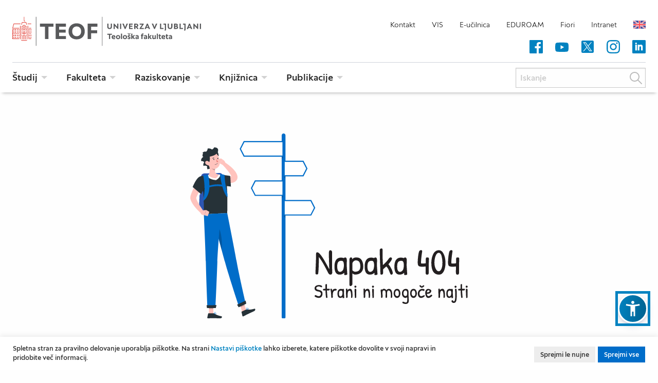

--- FILE ---
content_type: text/html; charset=UTF-8
request_url: https://www.teof.uni-lj.si/publications/theological-quarterly/www.teof.uni-lj.si/uploads/File/BV/bv04kazalo.pdf
body_size: 36754
content:
<!doctype html>
<html class="no-js" lang="sl-SI">

<head>
    <meta charset="utf-8" />
    <meta http-equiv="x-ua-compatible" content="ie=edge">
    <meta name="viewport" content="width=device-width, initial-scale=1.0">

    <title>Teološka fakulteta Ljubljana</title>
    <meta name="description" content="">
    <meta name="keywords" content="teološka fakulteta, študij na teološki fakulteti">
    <meta name="author" content="Teološka fakulteta Ljubljana" />
    <meta name="google-site-verification" content="AIlPMWKNMtO3Rqpm5kHtcmL5FWOttNzsdIGUM-dx5HI" />

    
    <link rel="icon" href="/img/favicon-2024-32x32.png" sizes="32x32" />
    <link rel="icon" href="/img/favicon-2024-192x192.png" sizes="192x192" />
    <link rel="apple-touch-icon" href="/img/favicon-2024-180x180.png" />
    <meta name="msapplication-TileImage" content="/img/favicon-2024-270x270.png" />

    <link rel="preload" href="/fonts/subset-UniverzaSans-Light.woff2" as="font" type="font/woff2" crossorigin>
    <link rel="preload" href="/fonts/subset-UniverzaSans-LightItalic.woff2" as="font" type="font/woff2" crossorigin>
    <link rel="preload" href="/fonts/subset-UniverzaSans-Regular.woff2" as="font" type="font/woff2" crossorigin>
    <link rel="preload" href="/fonts/subset-UniverzaSans-RegularItalic.woff2" as="font" type="font/woff2" crossorigin>
    <link rel="preload" href="/fonts/subset-UniverzaSans-Medium.woff2" as="font" type="font/woff2" crossorigin>
    <link rel="preload" href="/fonts/subset-UniverzaSans-MediumItalic.woff2" as="font" type="font/woff2" crossorigin>
    <link rel="preload" href="/fonts/subset-UniverzaSans-Bold.woff2" as="font" type="font/woff2" crossorigin>
    <link rel="preload" href="/fonts/subset-UniverzaSans-BoldItalic.woff2" as="font" type="font/woff2" crossorigin>
    <link rel="stylesheet" href="/css/foundation.css?v=28112022">
    <link rel="stylesheet" href="/css/slick.css">
    <link rel="stylesheet" href="/css/slick-theme.css">
    <link rel="stylesheet" href="/css/featherlight.css" />
    <link rel="stylesheet" href="/css/featherlight.gallery.css" />
    <link rel="stylesheet" href="/css/main.css?v=1-14012026">

    </head>

<body class="">

    
    
    <div class="site-header">
        <div class="grid-container">
            <div class="grid-x grid-padding-x align-bottom">
                <div class="site-branding large-4 cell">
                    <a href="/">Teološka fakulteta</a>
                </div>

                <div class="large-8 cell show-for-large">
                    <ul class="nav-secondary horizontal menu">

                        
	<li><a href="https://www.teof.uni-lj.si/uradne-ure-in-kontakti">Kontakt</a></li>
	<li><a href="https://visteof.uni-lj.si/">VIS</a></li>
	<li><a href="https://ucilnica.teof.uni-lj.si">E-učilnica</a></li>
	<li><a href="https://aai.arnes.si/eduroam" target="_blank">EDUROAM</a></li>
	<li><a href="https://fiori.uni-lj.si/?sap-language=sl/">Fiori</a></li>
	<li><a href="https://teofportal.uni-lj.si/Intranet/">Intranet</a></li>

                        <li><a title="English" class="flag en" href="/?lang=en">English</a></li>                    </ul>
                    <ul class="nav-social horizontal menu">
                                                <li>
                            <a href="https://www.facebook.com/teoloska.fakulteta/" target="_blank" aria-label="Facebook (nov zavihek)" title="Facebook">
                                <svg xmlns="http://www.w3.org/2000/svg" width="48px" height="48px" viewBox="0 0 48 48" role="img" aria-label="Facebook">
                                    <path d="M45.332,0.021H2.665c-1.461,0-2.646,1.186-2.645,2.647v42.667c0,1.461,1.186,2.646,2.647,2.646h22.972V29.434H19.41v-7.26h6.231v-5.342c0-6.195,3.781-9.567,9.307-9.567c2.648,0,4.924,0.197,5.586,0.285v6.476h-3.811c-3.006,0-3.59,1.429-3.59,3.526v4.623h7.189l-0.938,7.26h-6.252V47.98h12.199c1.463,0,2.648-1.185,2.648-2.646V2.666C47.979,1.204,46.793,0.02,45.332,0.021z" />
                                </svg>
                            </a>
                        </li>
                        <li>
                            <a href="https://www.youtube.com/user/ULTEOF" target="_blank" aria-label="Youtube (nov zavihek)" title="Youtube">
                                <svg xmlns="http://www.w3.org/2000/svg" width="48px" height="48px" viewBox="0 0 48 48" role="img" aria-label="Youtube">
                                    <path d="M47.157,14.094c-0.555-2.061-2.179-3.686-4.24-4.24c-3.763-1.03-18.822-1.03-18.822-1.03s-15.058,0-18.823,0.991c-2.021,0.554-3.686,2.219-4.24,4.279c-0.991,3.766-0.991,11.571-0.991,11.571s0,7.847,0.991,11.57c0.555,2.061,2.179,3.686,4.24,4.24c3.804,1.031,18.823,1.031,18.823,1.031s15.06,0,18.823-0.992c2.061-0.555,3.686-2.179,4.24-4.239c0.99-3.764,0.99-11.571,0.99-11.571S48.188,17.859,47.157,14.094L47.157,14.094z M19.3,32.877V18.453l12.522,7.212L19.3,32.877L19.3,32.877z" />
                                </svg>
                            </a>
                        </li>
                        <li>
                            <a href="https://twitter.com/ULTEOF" target="_blank" aria-label="Twitter (nov zavihek)" title="Twitter">
                                <svg xmlns="http://www.w3.org/2000/svg" version="1.1" id="twitter" width="24px" height="24px" viewBox="0 0 24 24" style="enable-background:new 0 0 24 24;" xml:space="preserve" role="img" aria-label="Twitter">
                                    <g>
                                        <polygon points="12.153992,10.729553 8.088684,5.041199 5.92041,5.041199 10.956299,12.087097 11.59021,12.97345    15.900635,19.009583 18.068909,19.009583 12.785217,11.615906  " />
                                        <path d="M21.15979,1H2.84021C1.823853,1,1,1.823853,1,2.84021v18.31958C1,22.176147,1.823853,23,2.84021,23h18.31958   C22.176147,23,23,22.176147,23,21.15979V2.84021C23,1.823853,22.176147,1,21.15979,1z M15.235352,20l-4.362549-6.213013   L5.411438,20H4l6.246887-7.104675L4,4h4.764648l4.130127,5.881958L18.06958,4h1.411377l-5.95697,6.775635L20,20H15.235352z" />
                                    </g>
                                </svg>
                            </a>
                        </li>
                        <li>
                            <a href="https://www.instagram.com/teoloska.fakulteta/" target="_blank" aria-label="Instagram (nov zavihek)" title="Instagram">
                                <svg xmlns="http://www.w3.org/2000/svg" width="48px" height="48px" viewBox="231.491 231.5 48 48" role="img" aria-label="Instagram">
                                    <path d="M279.369,245.672c-0.112-2.546-0.523-4.296-1.113-5.813c-0.609-1.61-1.545-3.051-2.771-4.25c-1.197-1.217-2.648-2.163-4.24-2.762c-1.524-0.589-3.267-1.001-5.812-1.113c-2.564-0.122-3.38-0.15-9.885-0.15c-6.505,0-7.319,0.028-9.875,0.14c-2.545,0.112-4.295,0.524-5.812,1.114c-1.61,0.608-3.052,1.545-4.25,2.771c-1.217,1.198-2.163,2.649-2.761,4.24c-0.59,1.526-1.001,3.267-1.114,5.813c-0.123,2.565-0.15,3.379-0.15,9.884c0,6.505,0.028,7.32,0.14,9.875c0.112,2.546,0.525,4.297,1.114,5.813c0.608,1.61,1.554,3.052,2.771,4.249c1.198,1.217,2.648,2.162,4.24,2.762c1.526,0.59,3.267,1.001,5.813,1.114c2.555,0.112,3.37,0.14,9.875,0.14c6.506,0,7.32-0.027,9.875-0.14c2.547-0.113,4.297-0.524,5.813-1.114c3.221-1.245,5.767-3.791,7.012-7.011c0.589-1.525,1.002-3.268,1.113-5.813c0.112-2.555,0.141-3.369,0.141-9.875C279.491,249.042,279.481,248.228,279.369,245.672zM275.055,265.235c-0.104,2.341-0.496,3.604-0.824,4.445c-0.805,2.088-2.462,3.745-4.549,4.55c-0.843,0.328-2.115,0.721-4.446,0.823c-2.527,0.112-3.284,0.141-9.678,0.141c-6.393,0-7.16-0.028-9.679-0.141c-2.34-0.103-3.604-0.495-4.446-0.823c-1.039-0.384-1.984-0.992-2.751-1.788c-0.796-0.776-1.404-1.713-1.788-2.751c-0.328-0.843-0.721-2.115-0.824-4.446c-0.112-2.528-0.14-3.285-0.14-9.679c0-6.393,0.028-7.16,0.14-9.678c0.103-2.339,0.496-3.604,0.824-4.446c0.384-1.04,0.992-1.985,1.797-2.752c0.776-0.796,1.712-1.404,2.751-1.788c0.842-0.328,2.116-0.721,4.446-0.824c2.527-0.112,3.286-0.14,9.679-0.14c6.403,0,7.16,0.028,9.678,0.14c2.34,0.104,3.604,0.496,4.446,0.824c1.039,0.383,1.983,0.991,2.751,1.788c0.796,0.777,1.405,1.712,1.788,2.752c0.328,0.842,0.721,2.115,0.824,4.446c0.111,2.527,0.141,3.286,0.141,9.678C275.195,261.96,275.166,262.708,275.055,265.235z" />
                                    <path d="M255.547,243.239c-6.794,0-12.308,5.513-12.308,12.309c0,6.795,5.514,12.309,12.308,12.309c6.796,0,12.309-5.514,12.309-12.309C267.856,248.751,262.344,243.239,255.547,243.239z M255.547,263.532c-4.408,0-7.984-3.575-7.984-7.985c0-4.409,3.576-7.984,7.984-7.984c4.41,0,7.985,3.576,7.985,7.984C263.532,259.957,259.957,263.532,255.547,263.532z" />
                                    <path d="M271.217,242.752c0,1.587-1.287,2.874-2.873,2.874c-1.588,0-2.874-1.287-2.874-2.874c0-1.587,1.286-2.873,2.874-2.873C269.93,239.879,271.217,241.165,271.217,242.752z" />
                                </svg>
                            </a>
                        </li>
                        <li>
                            <a href="https://www.linkedin.com/school/university-of-ljubljana-faculty-of-theology/" target="_blank" aria-label="LinkedIn (nov zavihek)" title="LinkedIn">
                                <svg version="1.0" xml:space="preserve" xmlns="http://www.w3.org/2000/svg" viewBox="0 0 32 32" role="img" aria-label="LinkedIn">
                                    <path d="M32 30a2 2 0 0 1-2 2H2a2 2 0 0 1-2-2V2a2 2 0 0 1 2-2h28a2 2 0 0 1 2 2z" />
                                    <g fill="#FFF">
                                        <path d="M7 11h4v14H7zm13.5 0c-2.8 0-3.3 1-3.5 2v-2h-4v14h4v-8q0-2 2-2t2 2v8h4v-7c0-4-.5-7-4.5-7" />
                                        <circle cx="9" cy="8" r="2" />
                                    </g>
                                </svg>
                            </a>
                        </li>
                    </ul>
                </div>

                <button class="hamburger toggle-menu hide-for-large" type="button" title="Menu" aria-label="Menu">
                    <span class="hamburger-box">
                        <span class="hamburger-inner"></span>
                    </span>
                </button>

            </div>
        </div>
    </div>

    <div id="main-nav" class="main-nav" data-sticky-container>
        <div id="site-navigation" class="site-navigation" data-sticky data-sticky-on="large" data-options="marginTop:0;" data-top-anchor="site-navigation:top">
            <div class="grid-container">
                <div class="grid-x grid-padding-x">

                    <div class="large-12 cell">
                        <ul class="nav-primary horizontal menu" data-responsive-menu="accordion large-dropdown" role="menu">

                            <li>
<a href="#">Študij</a>
<ul class="vertical menu">
<li>
<a href="https://www.teof.uni-lj.si/studij/studijski-programi">Študijski programi</a><li>
<a href="https://www.teof.uni-lj.si/studij/dodiplomski-studij-1-stopnja">Dodiplomski študij (1. stopnja)</a><li>
<a href="https://www.teof.uni-lj.si/studij/magistrski-studij-2-stopnja">Magistrski študij (2. stopnja)</a><li>
<a href="https://www.teof.uni-lj.si/studij/doktorski-studij-3-stopnja">Doktorski študij (3. stopnja)</a><li>
<a href="https://www.teof.uni-lj.si/studij/programi-izpopolnjevanje">Programi izpopolnjevanja</a><li>
<a href="https://www.teof.uni-lj.si/studij/vsezivljenjsko-ucenje">Duhovna akademija</a><li>
<a href="https://www.teof.uni-lj.si/studij/poletna-sola">Poletne šole</a><li>
<a href="https://www.teof.uni-lj.si/studij/studijske-izmenjave">Študijske izmenjave</a><li>
<a href="https://www.teof.uni-lj.si/studij/karierno-svetovanje">Karierni centri UL</a><li>
<a href="https://www.teof.uni-lj.si/studij/studentski-svet-in-studentska-organizacija">Študentske strani</a></ul>
</li>
<li>
<a href="#">Fakulteta</a>
<ul class="vertical menu">
<li>
<a href="https://www.teof.uni-lj.si/fakulteta/poslanstvo-in-vizija">Poslanstvo in vizija</a><li>
<a href="https://www.teof.uni-lj.si/fakulteta/predstavitev">O nas</a><li>
<a href="https://www.teof.uni-lj.si/fakulteta/mednarodno-povezovanje">Mednarodno povezovanje</a><li>
<a href="https://www.teof.uni-lj.si/fakulteta/zaposleni">Zaposleni</a><li>
<a href="https://www.teof.uni-lj.si/fakulteta/habilitacije">Habilitacije</a><li>
<a href="https://www.teof.uni-lj.si/fakulteta/teof-informacije-javnega-znacaja">Informacije javnega značaja</a><li>
<a href="https://www.teof.uni-lj.si/fakulteta/datumi-sej-komisij-in-organov">Datumi sej komisij in organov</a><li>
<a href="https://www.teof.uni-lj.si/fakulteta/mediji">Fakulteta v medijih</a></ul>
</li>
<li>
<a href="#">Raziskovanje</a>
<ul class="vertical menu">
<li>
<a href="https://www.teof.uni-lj.si/raziskovanje/projektna-pisarna-teoloske-fakultete">Projektna pisarna Teološke fakultete</a><li>
<a href="https://www.teof.uni-lj.si/raziskovanje/raziskovalni-programi-in-projekti">Raziskovalni programi</a><li>
<a href="https://www.teof.uni-lj.si/raziskovanje/raziskovalni-projekti">Raziskovalni projekti</a><li>
<a href="https://www.teof.uni-lj.si/raziskovanje/resilience">Resilience</a><li>
<a href="https://www.teof.uni-lj.si/raziskovanje/mednarodni-projekti">Mednarodni projekti</a><li>
<a href="https://www.teof.uni-lj.si/raziskovanje/bilateralni-projekti">Bilateralni projekti</a><li>
<a href="https://www.teof.uni-lj.si/raziskovanje/studentski-projekti">Študentski projekti</a><li>
<a href="https://www.teof.uni-lj.si/raziskovanje/drugi-projekti">Drugi projekti</a><li>
<a href="https://www.teof.uni-lj.si/raziskovanje/komisija-za-etiko">Komisija za etiko</a></ul>
</li>
<li>
<a href="#">Knjižnica</a>
<ul class="vertical menu">
<li>
<a href="https://www.teof.uni-lj.si/knjiznici/knjiznica-ul-teof">Knjižnica UL TEOF</a><li>
<a href="https://www.teof.uni-lj.si/knjiznici/knjiznica-ljubljana">Enota Knjižnica Ljubljana</a><li>
<a href="https://www.teof.uni-lj.si/knjiznici/teoloska-knjiznica-maribor">Enota Teološka knjižnica Maribor</a><li>
<a href="https://www.teof.uni-lj.si/knjiznici/storitve">Storitve</a></ul>
</li>
<li>
<a href="#">Publikacije</a>
<ul class="vertical menu">
<li>
<a href="https://www.teof.uni-lj.si/zaloznistvo/zalozniska-dejavnost">Založniška dejavnost</a><li>
<a href="https://www.teof.uni-lj.si/zaloznistvo/bogoslovni-vestnik">Bogoslovni vestnik</a><li>
<a href="https://www.teof.uni-lj.si/zaloznistvo/edinost-in-dialog">Edinost in dialog</a><li>
<a href="https://www.teof.uni-lj.si/zaloznistvo/acta-ecclesiastica-sloveniae">Acta Ecclesiastica Sloveniae</a><li>
<a href="https://www.teof.uni-lj.si/zaloznistvo/acta-theologica-sloveniae">Acta Theologica Sloveniae</a><li>
<a href="https://www.teof.uni-lj.si/zaloznistvo/tretji-dan">Tretji dan</a><li>
<a href="https://www.teof.uni-lj.si/zaloznistvo/prirocniki-teof">Priročniki TEOF</a><li>
<a href="https://www.teof.uni-lj.si/zaloznistvo/redovnistvo-na-slovenskem">Redovništvo na Slovenskem</a><li>
<a href="https://www.teof.uni-lj.si/zaloznistvo/znanstvena-knjiznica">Znanstvena knjižnica</a></ul>
</li>

                            <li class="search">
                                <form action="https://www.teof.uni-lj.si/iskanje" id="searchform" class="searchform" method="get" role="search" accept-charset="utf-8">
                                <div class="input-group">
                                    <input class="input-group-field" title="Iskanje" aria-label="Iskanje" type="text" name="q" placeholder="Iskanje">
                                    <div class="input-group-button">
                                        <button type="submit" href="#" title="Išči" onclick="document.getElementById('searchform').submit();" class="button">Išči</button>
                                    </div>
                                    <noscript>
                                        <input type="submit" value="Išči" style="border: 1px solid #cacaca; background-color: #fefefe; box-shadow: inset 0 1px 2px rgba(10, 10, 10, 0.1); height: 2.4375rem;" />
                                    </noscript>
                                </div>
                                </form>                            </li>
                        </ul>
                    </div>

                    <div class="large-12 cell hide-for-large">
                        <ul class="nav-secondary horizontal menu">
                            
	<li><a href="https://www.teof.uni-lj.si/uradne-ure-in-kontakti">Kontakt</a></li>
	<li><a href="https://visteof.uni-lj.si/">VIS</a></li>
	<li><a href="https://ucilnica.teof.uni-lj.si">E-učilnica</a></li>
	<li><a href="https://aai.arnes.si/eduroam" target="_blank">EDUROAM</a></li>
	<li><a href="https://fiori.uni-lj.si/?sap-language=sl/">Fiori</a></li>
	<li><a href="https://teofportal.uni-lj.si/Intranet/">Intranet</a></li>

                            <li><a title="English" class="flag en" href="/?lang=en">English</a></li>                        </ul>
                        <ul class="nav-social horizontal menu">
                            <li>
                                <a href="https://www.facebook.com/teoloska.fakulteta/" target="_blank" aria-label="Facebook (nov zavihek)" title="Facebook">
                                    <svg xmlns="http://www.w3.org/2000/svg" width="48px" height="48px" viewBox="0 0 48 48" role="img" aria-label="Facebook">
                                        <path d="M45.332,0.021H2.665c-1.461,0-2.646,1.186-2.645,2.647v42.667c0,1.461,1.186,2.646,2.647,2.646h22.972V29.434H19.41v-7.26h6.231v-5.342c0-6.195,3.781-9.567,9.307-9.567c2.648,0,4.924,0.197,5.586,0.285v6.476h-3.811c-3.006,0-3.59,1.429-3.59,3.526v4.623h7.189l-0.938,7.26h-6.252V47.98h12.199c1.463,0,2.648-1.185,2.648-2.646V2.666C47.979,1.204,46.793,0.02,45.332,0.021z" />
                                    </svg>
                                </a>
                            </li>
                            <li>
                                <a href="https://www.youtube.com/user/ULTEOF" target="_blank" aria-label="Youtube (nov zavihek)" title="Youtube">
                                    <svg xmlns="http://www.w3.org/2000/svg" width="48px" height="48px" viewBox="0 0 48 48" role="img" aria-label="Youtube">
                                        <path d="M47.157,14.094c-0.555-2.061-2.179-3.686-4.24-4.24c-3.763-1.03-18.822-1.03-18.822-1.03s-15.058,0-18.823,0.991c-2.021,0.554-3.686,2.219-4.24,4.279c-0.991,3.766-0.991,11.571-0.991,11.571s0,7.847,0.991,11.57c0.555,2.061,2.179,3.686,4.24,4.24c3.804,1.031,18.823,1.031,18.823,1.031s15.06,0,18.823-0.992c2.061-0.555,3.686-2.179,4.24-4.239c0.99-3.764,0.99-11.571,0.99-11.571S48.188,17.859,47.157,14.094L47.157,14.094z M19.3,32.877V18.453l12.522,7.212L19.3,32.877L19.3,32.877z" />
                                    </svg>
                                </a>
                            </li>
                            <li>
                                <a href="https://twitter.com/ULTEOF" target="_blank" aria-label="Twitter (nov zavihek)" title="Twitter">
                                    <svg xmlns="http://www.w3.org/2000/svg" width="48px" height="48px" viewBox="0 0 48 48" role="img" aria-label="Twitter">
                                        <path d="M47.813,9.676c-1.782,0.781-3.682,1.299-5.66,1.551c2.036-1.216,3.592-3.126,4.32-5.43c-1.898,1.133-3.994,1.932-6.229,2.378c-1.801-1.919-4.371-3.108-7.175-3.108c-5.438,0-9.817,4.415-9.817,9.826c0,0.779,0.066,1.527,0.228,2.24C15.313,16.735,8.086,12.82,3.232,6.858c-0.848,1.47-1.345,3.153-1.345,4.965c0,3.402,1.752,6.417,4.364,8.164c-1.579-0.031-3.127-0.488-4.439-1.211c0,0.031,0,0.07,0,0.108c0,4.774,3.405,8.738,7.871,9.653c-0.8,0.218-1.671,0.321-2.576,0.321c-0.629,0-1.264-0.034-1.86-0.167c1.273,3.892,4.884,6.752,9.179,6.844c-3.342,2.614-7.586,4.189-12.18,4.189c-0.806,0-1.578-0.035-2.351-0.134C4.247,42.397,9.404,44,14.965,44c18.076,0,27.959-14.975,27.959-27.954c0-0.434-0.016-0.854-0.035-1.27C44.839,13.392,46.477,11.664,47.813,9.676z" />
                                    </svg>
                                </a>
                            </li>
                            <li>
                                <a href="https://www.instagram.com/teoloska.fakulteta/" target="_blank" aria-label="Instagram (nov zavihek)" title="Instagram">
                                    <svg xmlns="http://www.w3.org/2000/svg" width="48px" height="48px" viewBox="231.491 231.5 48 48" role="img" aria-label="Instagram">
                                        <path d="M279.369,245.672c-0.112-2.546-0.523-4.296-1.113-5.813c-0.609-1.61-1.545-3.051-2.771-4.25c-1.197-1.217-2.648-2.163-4.24-2.762c-1.524-0.589-3.267-1.001-5.812-1.113c-2.564-0.122-3.38-0.15-9.885-0.15c-6.505,0-7.319,0.028-9.875,0.14c-2.545,0.112-4.295,0.524-5.812,1.114c-1.61,0.608-3.052,1.545-4.25,2.771c-1.217,1.198-2.163,2.649-2.761,4.24c-0.59,1.526-1.001,3.267-1.114,5.813c-0.123,2.565-0.15,3.379-0.15,9.884c0,6.505,0.028,7.32,0.14,9.875c0.112,2.546,0.525,4.297,1.114,5.813c0.608,1.61,1.554,3.052,2.771,4.249c1.198,1.217,2.648,2.162,4.24,2.762c1.526,0.59,3.267,1.001,5.813,1.114c2.555,0.112,3.37,0.14,9.875,0.14c6.506,0,7.32-0.027,9.875-0.14c2.547-0.113,4.297-0.524,5.813-1.114c3.221-1.245,5.767-3.791,7.012-7.011c0.589-1.525,1.002-3.268,1.113-5.813c0.112-2.555,0.141-3.369,0.141-9.875C279.491,249.042,279.481,248.228,279.369,245.672zM275.055,265.235c-0.104,2.341-0.496,3.604-0.824,4.445c-0.805,2.088-2.462,3.745-4.549,4.55c-0.843,0.328-2.115,0.721-4.446,0.823c-2.527,0.112-3.284,0.141-9.678,0.141c-6.393,0-7.16-0.028-9.679-0.141c-2.34-0.103-3.604-0.495-4.446-0.823c-1.039-0.384-1.984-0.992-2.751-1.788c-0.796-0.776-1.404-1.713-1.788-2.751c-0.328-0.843-0.721-2.115-0.824-4.446c-0.112-2.528-0.14-3.285-0.14-9.679c0-6.393,0.028-7.16,0.14-9.678c0.103-2.339,0.496-3.604,0.824-4.446c0.384-1.04,0.992-1.985,1.797-2.752c0.776-0.796,1.712-1.404,2.751-1.788c0.842-0.328,2.116-0.721,4.446-0.824c2.527-0.112,3.286-0.14,9.679-0.14c6.403,0,7.16,0.028,9.678,0.14c2.34,0.104,3.604,0.496,4.446,0.824c1.039,0.383,1.983,0.991,2.751,1.788c0.796,0.777,1.405,1.712,1.788,2.752c0.328,0.842,0.721,2.115,0.824,4.446c0.111,2.527,0.141,3.286,0.141,9.678C275.195,261.96,275.166,262.708,275.055,265.235z" />
                                        <path d="M255.547,243.239c-6.794,0-12.308,5.513-12.308,12.309c0,6.795,5.514,12.309,12.308,12.309c6.796,0,12.309-5.514,12.309-12.309C267.856,248.751,262.344,243.239,255.547,243.239z M255.547,263.532c-4.408,0-7.984-3.575-7.984-7.985c0-4.409,3.576-7.984,7.984-7.984c4.41,0,7.985,3.576,7.985,7.984C263.532,259.957,259.957,263.532,255.547,263.532z" />
                                        <path d="M271.217,242.752c0,1.587-1.287,2.874-2.873,2.874c-1.588,0-2.874-1.287-2.874-2.874c0-1.587,1.286-2.873,2.874-2.873C269.93,239.879,271.217,241.165,271.217,242.752z" />
                                    </svg>
                                </a>
                            </li>
                            <li>
                                <a href="https://www.linkedin.com/school/university-of-ljubljana-faculty-of-theology/" target="_blank" aria-label="LinkedIn (nov zavihek)" title="LinkedIn">
                                    <svg version="1.0" xml:space="preserve" xmlns="http://www.w3.org/2000/svg" viewBox="0 0 32 32" role="img" aria-label="LinkedIn">
                                        <path d="M32 30a2 2 0 0 1-2 2H2a2 2 0 0 1-2-2V2a2 2 0 0 1 2-2h28a2 2 0 0 1 2 2z" />
                                        <g fill="#006DC9">
                                            <path d="M7 11h4v14H7zm13.5 0c-2.8 0-3.3 1-3.5 2v-2h-4v14h4v-8q0-2 2-2t2 2v8h4v-7c0-4-.5-7-4.5-7" />
                                            <circle cx="9" cy="8" r="2" />
                                        </g>
                                    </svg>
                                </a>
                            </li>
                        </ul>
                    </div>

                </div>
            </div>
        </div>
    </div>
<div class="site-content">
    <div class="grid-container">
        <div class="grid-x grid-padding-x">
            <div class="cell">
                <div class="error">
                    <h1 class="error-404">Napaka 404</h1>

                    
                    <a href="/" class="button">Nazaj na vstopno stran</a>
                </div>
            </div>
        </div>
    </div>
</div>
<footer class="site-footer vp">
    <div class="grid-container">
        <div class="grid-x grid-padding-x">
            <div class="medium-3 large-2 cell logo">
                <p>Teološka fakulteta</p>
            </div>

            <div class="medium-4 large-6 cell contact">
                <h3>Kontakti</h3>
                <div class="grid-x grid-padding-x">

                    <div class="large-4 cell">
<p>Teolo&scaron;ka fakulteta<br />
Poljanska cesta 4<br />
1000 Ljubljana</p>
</div>

<div class="small-6 medium-12 large-4 cell">
<p>Dekanat<br />
01 434 58 10<br />
<a href="mailto:dekanat@teof.uni-lj.si">dekanat@teof.uni-lj.si</a></p>
</div>

<div class="small-6 medium-12 large-4 cell">
<p>Referat - Ljubljana<br />
01 434 58 18<br />
<a href="mailto:referat@teof.uni-lj.si">referat@teof.uni-lj.si</a></p>
</div>

<div class="large-4 cell">
<p>Enota v Mariboru<br />
Slom&scaron;kov trg 20<br />
2000 Maribor</p>
</div>

<div class="small-6 medium-12 large-4 cell">
<p>Prodekanat<br />
<a href="mailto:enotamb@teof.uni-lj.si">enotamb@teof.uni-lj.si</a></p>
</div>

<div class="small-6 medium-12 large-4 cell">
<p>Referat - Maribor<br />
059 080 132<br />
<a href="mailto:referat-mb@teof.uni-lj.si">referat-mb@teof.uni-lj.si</a></p>
</div>
                </div>
            </div>

            <div class="medium-3 large-2 cell quick-links">
                <ul class="nav-secondary vertical menu">

                    
	<li><a href="https://www.teof.uni-lj.si/uradne-ure-in-kontakti">Kontakt</a></li>
	<li><a href="https://visteof.uni-lj.si/">VIS</a></li>
	<li><a href="https://ucilnica.teof.uni-lj.si">E-učilnica</a></li>
	<li><a href="https://aai.arnes.si/eduroam" target="_blank">EDUROAM</a></li>
	<li><a href="https://fiori.uni-lj.si/?sap-language=sl/">Fiori</a></li>
	<li><a href="https://teofportal.uni-lj.si/Intranet/">Intranet</a></li>

                </ul>
                <ul class="nav-social horizontal menu">
                    <li>
                        <a href="https://www.facebook.com/teoloska.fakulteta/" target="_blank" aria-label="Facebook (nov zavihek)" title="Facebook">
                            <svg xmlns="http://www.w3.org/2000/svg" width="48px" height="48px" viewBox="0 0 48 48" role="img" aria-label="Facebook">
                                <path d="M45.332,0.021H2.665c-1.461,0-2.646,1.186-2.645,2.647v42.667c0,1.461,1.186,2.646,2.647,2.646h22.972V29.434H19.41v-7.26h6.231v-5.342c0-6.195,3.781-9.567,9.307-9.567c2.648,0,4.924,0.197,5.586,0.285v6.476h-3.811c-3.006,0-3.59,1.429-3.59,3.526v4.623h7.189l-0.938,7.26h-6.252V47.98h12.199c1.463,0,2.648-1.185,2.648-2.646V2.666C47.979,1.204,46.793,0.02,45.332,0.021z" />
                            </svg>
                        </a>
                    </li>
                    <li>
                        <a href="https://www.youtube.com/user/ULTEOF" target="_blank" aria-label="Youtube (nov zavihek)" title="Youtube">
                            <svg xmlns="http://www.w3.org/2000/svg" width="48px" height="48px" viewBox="0 0 48 48" role="img" aria-label="Youtube">
                                <path d="M47.157,14.094c-0.555-2.061-2.179-3.686-4.24-4.24c-3.763-1.03-18.822-1.03-18.822-1.03s-15.058,0-18.823,0.991c-2.021,0.554-3.686,2.219-4.24,4.279c-0.991,3.766-0.991,11.571-0.991,11.571s0,7.847,0.991,11.57c0.555,2.061,2.179,3.686,4.24,4.24c3.804,1.031,18.823,1.031,18.823,1.031s15.06,0,18.823-0.992c2.061-0.555,3.686-2.179,4.24-4.239c0.99-3.764,0.99-11.571,0.99-11.571S48.188,17.859,47.157,14.094L47.157,14.094z M19.3,32.877V18.453l12.522,7.212L19.3,32.877L19.3,32.877z" />
                            </svg>
                        </a>
                    </li>
                    <li>
                        <a href="https://twitter.com/ULTEOF" target="_blank" aria-label="Twitter (nov zavihek)" title="Twitter">
                            <svg xmlns="http://www.w3.org/2000/svg" xmlns:xlink="http://www.w3.org/1999/xlink" version="1.1" width="24px" height="24px" viewBox="0 0 24 24" style="enable-background:new 0 0 24 24;" xml:space="preserve" role="img" aria-label="Twitter">
                                <g>
                                    <polygon points="12.153992,10.729553 8.088684,5.041199 5.92041,5.041199 10.956299,12.087097 11.59021,12.97345    15.900635,19.009583 18.068909,19.009583 12.785217,11.615906  " />
                                    <path d="M21.15979,1H2.84021C1.823853,1,1,1.823853,1,2.84021v18.31958C1,22.176147,1.823853,23,2.84021,23h18.31958   C22.176147,23,23,22.176147,23,21.15979V2.84021C23,1.823853,22.176147,1,21.15979,1z M15.235352,20l-4.362549-6.213013   L5.411438,20H4l6.246887-7.104675L4,4h4.764648l4.130127,5.881958L18.06958,4h1.411377l-5.95697,6.775635L20,20H15.235352z" />
                                </g>
                            </svg>
                        </a>
                    </li>
                    <li>
                        <a href="https://www.instagram.com/teoloska.fakulteta/" target="_blank" aria-label="Instagram (nov zavihek)" title="Instagram">
                            <svg xmlns="http://www.w3.org/2000/svg" width="48px" height="48px" viewBox="231.491 231.5 48 48" role="img" aria-label="Instagram">
                                <path d="M279.369,245.672c-0.112-2.546-0.523-4.296-1.113-5.813c-0.609-1.61-1.545-3.051-2.771-4.25c-1.197-1.217-2.648-2.163-4.24-2.762c-1.524-0.589-3.267-1.001-5.812-1.113c-2.564-0.122-3.38-0.15-9.885-0.15c-6.505,0-7.319,0.028-9.875,0.14c-2.545,0.112-4.295,0.524-5.812,1.114c-1.61,0.608-3.052,1.545-4.25,2.771c-1.217,1.198-2.163,2.649-2.761,4.24c-0.59,1.526-1.001,3.267-1.114,5.813c-0.123,2.565-0.15,3.379-0.15,9.884c0,6.505,0.028,7.32,0.14,9.875c0.112,2.546,0.525,4.297,1.114,5.813c0.608,1.61,1.554,3.052,2.771,4.249c1.198,1.217,2.648,2.162,4.24,2.762c1.526,0.59,3.267,1.001,5.813,1.114c2.555,0.112,3.37,0.14,9.875,0.14c6.506,0,7.32-0.027,9.875-0.14c2.547-0.113,4.297-0.524,5.813-1.114c3.221-1.245,5.767-3.791,7.012-7.011c0.589-1.525,1.002-3.268,1.113-5.813c0.112-2.555,0.141-3.369,0.141-9.875C279.491,249.042,279.481,248.228,279.369,245.672zM275.055,265.235c-0.104,2.341-0.496,3.604-0.824,4.445c-0.805,2.088-2.462,3.745-4.549,4.55c-0.843,0.328-2.115,0.721-4.446,0.823c-2.527,0.112-3.284,0.141-9.678,0.141c-6.393,0-7.16-0.028-9.679-0.141c-2.34-0.103-3.604-0.495-4.446-0.823c-1.039-0.384-1.984-0.992-2.751-1.788c-0.796-0.776-1.404-1.713-1.788-2.751c-0.328-0.843-0.721-2.115-0.824-4.446c-0.112-2.528-0.14-3.285-0.14-9.679c0-6.393,0.028-7.16,0.14-9.678c0.103-2.339,0.496-3.604,0.824-4.446c0.384-1.04,0.992-1.985,1.797-2.752c0.776-0.796,1.712-1.404,2.751-1.788c0.842-0.328,2.116-0.721,4.446-0.824c2.527-0.112,3.286-0.14,9.679-0.14c6.403,0,7.16,0.028,9.678,0.14c2.34,0.104,3.604,0.496,4.446,0.824c1.039,0.383,1.983,0.991,2.751,1.788c0.796,0.777,1.405,1.712,1.788,2.752c0.328,0.842,0.721,2.115,0.824,4.446c0.111,2.527,0.141,3.286,0.141,9.678C275.195,261.96,275.166,262.708,275.055,265.235z" />
                                <path d="M255.547,243.239c-6.794,0-12.308,5.513-12.308,12.309c0,6.795,5.514,12.309,12.308,12.309c6.796,0,12.309-5.514,12.309-12.309C267.856,248.751,262.344,243.239,255.547,243.239z M255.547,263.532c-4.408,0-7.984-3.575-7.984-7.985c0-4.409,3.576-7.984,7.984-7.984c4.41,0,7.985,3.576,7.985,7.984C263.532,259.957,259.957,263.532,255.547,263.532z" />
                                <path d="M271.217,242.752c0,1.587-1.287,2.874-2.873,2.874c-1.588,0-2.874-1.287-2.874-2.874c0-1.587,1.286-2.873,2.874-2.873C269.93,239.879,271.217,241.165,271.217,242.752z" />
                            </svg>
                        </a>
                    </li>
                    <li>
                        <a href="https://www.linkedin.com/school/university-of-ljubljana-faculty-of-theology/" target="_blank" aria-label="LinkedIn (nov zavihek)" title="LinkedIn">
                            <svg version="1.0" xml:space="preserve" xmlns="http://www.w3.org/2000/svg" viewBox="0 0 32 32" role="img" aria-label="LinkedIn">
                                <path d="M32 30a2 2 0 0 1-2 2H2a2 2 0 0 1-2-2V2a2 2 0 0 1 2-2h28a2 2 0 0 1 2 2z" />
                                <g fill="#202020">
                                    <path d="M7 11h4v14H7zm13.5 0c-2.8 0-3.3 1-3.5 2v-2h-4v14h4v-8q0-2 2-2t2 2v8h4v-7c0-4-.5-7-4.5-7" />
                                    <circle cx="9" cy="8" r="2" />
                                </g>
                            </svg>
                        </a>
                    </li>
                </ul>
            </div>

            <div class="medium-2 large-2 cell logo-links">
                <ul class="no-bullet">
                    <li><a class="enqa" href="https://www.enqa.eu/" rel="nofollow" target="_blank" aria-label="ENQA (nov zavihek)">ENQA</a></li>
                    <li><a class="avepro" href="/od-17-05-do-19-05-bo-potekala-zunanja-evalvacija-teof" rel="nofollow">AVEPRO</a></li>
                </ul>
            </div>
        </div>
    </div>
    <div class="copyright">
        <div class="grid-container">
            <div class="grid-x">
                <div class="medium-3 large-3 cell">
                    <ul class="no-bullet">
                        <li><a href="/">&copy; 2026 Teološka fakulteta, Univerza v Ljubljani</a></li>
                    </ul>
                </div>
                <div class="medium-3 large-1 cell">
                    <ul class="no-bullet">
                        <li><a href="/splosni-pogoji-in-piskotki">Splošni pogoji</a></li>
                    </ul>
                </div>
                <div class="medium-3 large-1 cell">
                    <ul class="no-bullet">
                        <li><a href="/nastavi-piskotke">Nastavi piškotke</a></li>
                    </ul>
                </div>
                <div class="medium-3 large-1 cell">
                    <ul class="no-bullet">
                        <li><a href="#nastavi-dostopnost" onclick="event.preventDefault();document.querySelector('.asw-menu-btn').click();">Dostopnost</a></li>
                    </ul>
                </div>
                <div class="medium-3 large-3 cell">
                    <ul class="no-bullet">
                        <li><a href="/izjava-o-dostopnosti">Izjava o dostopnosti</a></li>
                    </ul>
                </div>
                <div class="medium-3 large-3 cell">
                    <a href="https://www.mihaomejc.com" target="_blank" aria-label="mihaomejc.com (nov zavihek)">Oblikovanje: Miha Omejc</a> <a href="https://kodington.com/" target="_blank" aria-label="Kodington.com (nov zavihek)">Izvedba: Kodington</a>
                </div>
            </div>
        </div>
    </div>
</footer>

    <div id="cookie-law-info-bar">
        <div class="cli-bar-container cli-style-v2">
            <div class="cli-bar-message">Spletna stran za pravilno delovanje uporablja piškotke. Na strani <a href="/nastavi-piskotke">Nastavi piškotke</a> lahko izberete, katere piškotke dovolite v svoji napravi in pridobite več informacij.</div>
            <div class="cli-bar-btn_container">
                <a href="/nastavi-piskotke/nujni?redirect=publications/theological-quarterly/www.teof.uni-lj.si/uploads/File/BV/bv04kazalo.pdf" class="cli-plugin-button" style="color: rgb(51, 51, 51); background-color: rgb(237, 237, 237);">Sprejmi le nujne</a>
                <a href="/nastavi-piskotke/vse?redirect=publications/theological-quarterly/www.teof.uni-lj.si/uploads/File/BV/bv04kazalo.pdf" class="cli-plugin-button" style="color: rgb(255, 255, 255); background-color:#006dc9;">Sprejmi vse</a>
            </div>
        </div>
    </div>

<script src="/js/vendor.js"></script>
<script src="/js/foundation.js"></script>
<script src="/js/slick.min.js"></script>
<script src="/js/featherlight.js"></script>
<script src="/js/featherlight.gallery.js"></script>
<script src="/js/main.js?v=1-25112025"></script>
<script defer src="/js/dostopnost.min.js"></script>

</body>

</html>


--- FILE ---
content_type: text/css; charset=utf-8
request_url: https://www.teof.uni-lj.si/css/main.css?v=1-14012026
body_size: 59318
content:
@font-face {
  font-family: "Univerza Sans";
  src: url("../fonts/subset-UniverzaSans-Light.woff2") format("woff2"), url("../fonts/subset-UniverzaSans-Light.woff") format("woff");
  font-weight: 300;
  font-style: normal;
  font-display: swap;
}

@font-face {
  font-family: "Univerza Sans";
  src: url("../fonts/subset-UniverzaSans-LightItalic.woff2") format("woff2"), url("../fonts/subset-UniverzaSans-LightItalic.woff") format("woff");
  font-weight: 300;
  font-style: italic;
  font-display: swap;
}

@font-face {
  font-family: "Univerza Sans";
  src: url("../fonts/subset-UniverzaSans-Regular.woff2") format("woff2"), url("../fonts/subset-UniverzaSans-Regular.woff") format("woff");
  font-weight: 500;
  font-style: normal;
  font-display: swap;
}

@font-face {
  font-family: "Univerza Sans";
  src: url("../fonts/subset-UniverzaSans-RegularItalic.woff2") format("woff2"), url("../fonts/subset-UniverzaSans-RegularItalic.woff") format("woff");
  font-weight: 500;
  font-style: italic;
  font-display: swap;
}

@font-face {
  font-family: "Univerza Sans";
  src: url("../fonts/subset-UniverzaSans-Medium.woff2") format("woff2"), url("../fonts/subset-UniverzaSans-Medium.woff") format("woff");
  font-weight: 500;
  font-style: normal;
  font-display: swap;
}

@font-face {
  font-family: "Univerza Sans";
  src: url("../fonts/subset-UniverzaSans-MediumItalic.woff2") format("woff2"), url("../fonts/subset-UniverzaSans-MediumItalic.woff") format("woff");
  font-weight: 500;
  font-style: italic;
  font-display: swap;
}

@font-face {
  font-family: "Univerza Sans";
  src: url("../fonts/subset-UniverzaSans-Bold.woff2") format("woff2"), url("../fonts/subset-UniverzaSans-Bold.woff") format("woff");
  font-weight: bold;
  font-style: normal;
  font-display: swap;
}

@font-face {
  font-family: "Univerza Sans";
  src: url("../fonts/subset-UniverzaSans-BoldItalic.woff2") format("woff2"), url("../fonts/subset-UniverzaSans-BoldItalic.woff") format("woff");
  font-weight: bold;
  font-style: italic;
  font-display: swap;
}

/*--------------------------------------------------------------
# Basic elements
--------------------------------------------------------------*/
body,
html {
  overflow-x: hidden;
}

body,
button,
input,
select,
textarea {
  color: #202020;
  font-family: "Univerza Sans", sans-serif;
  font-weight: 300;
  font-size: 15px;
  font-size: 0.9375rem;
  line-height: 1.5;
}

@media (min-width: 40em) {

  body,
  button,
  input,
  select,
  textarea {
    font-size: 18px;
    font-size: 1.125rem;
  }
}

h1,
h2,
h3,
h4,
h5,
h6,
.h1,
.h2,
.h3,
.h4,
.h5,
.h6 {
  clear: both;
  color: #000;
  margin: 1em 0 0.5em;
  font-family: "Univerza Sans", sans-serif;
  font-weight: 500;
  display: block;
}

h1,
.h1 {
  font-size: 32px;
  font-size: 2rem;
  line-height: 1.15;
}

@media (min-width: 64em) {

  h1,
  .h1 {
    font-size: 48px;
    font-size: 3rem;
    line-height: 1.05;
  }
}

h2,
.h2 {
  font-size: 26px;
  font-size: 1.625rem;
  line-height: 1.15384615;
}

@media (min-width: 64em) {

  h2,
  .h2 {
    font-size: 36px;
    font-size: 2.25rem;
  }
}

h3,
.h3 {
  font-size: 22px;
  font-size: 1.375rem;
  line-height: 1.13636364;
}

@media (min-width: 64em) {

  h3,
  .h3 {
    font-size: 28px;
    font-size: 1.75rem;
  }
}

h4,
.h4,
h5,
.h5,
h6,
.h6 {
  font-size: 18px;
  font-size: 1.125rem;
  line-height: 1.11111111;
}

@media (min-width: 64em) {

  h4,
  .h4,
  h5,
  .h5,
  h6,
  .h6 {
    font-size: 24px;
    font-size: 1.5rem;
  }
}

p {
  margin: 1em 0;
}

a {
  color: #0082C0;
  transition: color 0.3s ease;
  word-wrap: break-word;
}

a:hover {
  text-decoration: none;
}

a:hover,
a:focus {
  color: #00689a;
}

dfn,
cite,
em,
i {
  font-style: italic;
}

blockquote {
  margin: 0;
  color: #202020;
}

blockquote p {
  margin: 0;
  color: #202020;
}

.cite-block,
cite {
  margin-top: 0.5rem;
  color: #7a7a7a;
}

hr {
  margin: 2rem auto;
  border-bottom: 1px solid #ced2da;
}

address {
  margin: 0 0 1.5rem;
}

pre,
code {
  display: block;
  background: #3b3b3b;
  color: #f9f9f9;
  font-family: "Courier 10 Pitch", Courier, monospace;
  line-height: 1.5;
  margin-bottom: 1.6em;
  max-width: 100%;
  overflow: auto;
  padding: 1.6em;
}

abbr,
acronym {
  border-bottom: 1px dotted gray;
  cursor: help;
}

mark,
ins {
  text-decoration: none;
}

big {
  font-size: 125%;
}

table {
  border-color: #ced2da;
}

table th {
  text-align: left;
}

table td {
  border-top: 1px solid #ced2da;
}

table.table-alt {
  font-size: 12px;
  font-size: 0.75rem;
}

@media (min-width: 40em) {
  table.table-alt {
    font-size: 14px;
    font-size: 0.875rem;
  }
}

table.table-alt tbody,
table.table-alt td {
  border: none;
}

table.table-alt tbody tr:nth-child(even) {
  background-color: transparent;
}

table.table-alt th {
  color: #fff;
  background-color: #0082C0;
}

table.table-alt td {
  border-bottom: 1px solid #ced2da;
}

thead,
tbody,
tfoot {
  border-color: #ced2da;
}

/*--------------------------------------------------------------
# Responsive Tables
--------------------------------------------------------------*/
/* Omogoči horizontalno drsenje tabel na mobilnih napravah */
@media screen and (max-width: 640px) {

  /* Wrapper za tabele - omogoča horizontalno drsenje */
  .table-responsive {
    display: block;
    width: 100%;
    overflow-x: auto;
    -webkit-overflow-scrolling: touch;
    /* Gladko drsenje na iOS */
    margin-bottom: 1rem;
  }

  /* Tabele znotraj wrapper-ja */
  .table-responsive>table {
    width: 100%;
    margin-bottom: 0;
  }

  /* Alternativa: Avtomatsko ovij vse tabele v content area */
  .entry-content table,
  .page-content table,
  .cell table {
    display: block;
    width: 100%;
    overflow-x: auto;
    -webkit-overflow-scrolling: touch;
  }
}

/*--------------------------------------------------------------
# # Common classes
--------------------------------------------------------------*/
.grid-container {
  max-width: 90rem;
  padding-left: 1.25rem;
  padding-right: 1.25rem;
}

@media (min-width: 64em) {
  .grid-container {
    padding-left: 1.5rem;
    padding-right: 1.5rem;
  }
}

.callout {
  border-color: #ced2da;
}

.vp {
  padding-top: 3rem;
  padding-bottom: 3rem;
}

@media (min-width: 64em) {
  .vp {
    padding-top: 5rem;
    padding-bottom: 5rem;
  }
}

.button {
  padding: 0.75em 1.5em;
  font-size: 16px;
  font-size: 1rem;
  border-radius: 2px;
  font-family: "Univerza Sans", sans-serif;
  text-decoration: none !important;
  text-align: left;
}

.button,
.button.disabled,
.button[disabled],
.button.disabled:hover,
.button[disabled]:hover,
.button.disabled:focus,
.button[disabled]:focus {
  background-color: #0082C0;
  color: #fff;
}

.button:hover,
.button:focus {
  background-color: #00689a;
  color: #fff;
}

.section-title {
  font-weight: 700;
  text-transform: uppercase;
  margin-top: 0;
  margin-bottom: 1.5rem;
  font-size: 22px;
  font-size: 1.375rem;
  line-height: 1.13636364;
}

@media (min-width: 64em) {
  .section-title {
    font-size: 28px;
    font-size: 1.75rem;
  }
}

.iframe-embed {
  position: relative;
  overflow: hidden;
  width: 100%;
  padding-top: 56.25%;
}

.iframe-embed iframe {
  position: absolute;
  top: 0;
  left: 0;
  bottom: 0;
  right: 0;
  width: 100% !important;
  height: 100% !important;
}

.nav-secondary {
  font-size: 14.4px;
  font-size: 0.9rem;
  margin-top: 1.5rem;
  justify-content: center;
}

@media (min-width: 64em) {
  .nav-secondary {
    margin-top: 0;
    justify-content: flex-end;
  }
}

.nav-secondary li {
  margin: 0.375rem;
}

@media (min-width: 64em) {
  .nav-secondary li {
    margin: 0;
  }
}

.nav-secondary a {
  color: #fff;
  padding: 0.5rem 0;
}

@media (min-width: 64em) {
  .nav-secondary a {
    color: #000;
    padding: 0.7rem 1rem;
  }
}

.nav-social {
  font-size: 14.4px;
  font-size: 0.9rem;
  margin-bottom: 1rem;
}

@media (min-width: 64em) {
  .nav-social {
    margin-bottom: 0;
  }
}

.nav-social a {
  padding: 0;
}

.nav-social a svg {
  width: 26px;
  height: auto;
  fill: #0082C0;
}

.icon-gallery {
  display: inline-block;
  margin-left: 1px;
  width: 2rem;
  height: 2rem;
  background: url("../img/photo.svg") center center/20px no-repeat #0082C0;
}

.icon-video {
  display: inline-block;
  margin-left: 1px;
  width: 2rem;
  height: 2rem;
  background: url("../img/video.svg") center center/20px no-repeat #0082C0;
}

.icon-embed {
  display: inline-block;
  margin-left: 1px;
  width: 2rem;
  height: 2rem;
  background: url("../img/embed.svg") center center/20px no-repeat #0082C0;
}

.breadcrumbs li {
  color: #fff;
  text-shadow: 1px 1px 0 rgba(0, 0, 0, 0.3);
}

.breadcrumbs li:not(:last-child)::after {
  color: #fff;
  opacity: 0.5;
}

.breadcrumbs a {
  color: #fff;
}

.image-gallery {
  list-style-type: none;
  margin-top: 1.5rem;
}

.image-gallery .cell {
  margin-bottom: 1.5rem;
}

.big-button {
  display: block;
  padding: 1rem;
  font-family: "Univerza Sans", sans-serif;
  border: 1px solid #0082C0;
  box-shadow: 3px 3px 0 rgba(0, 130, 192, 0.75);
  margin: 0 0 1.5rem 0;
  color: #202020;
  background-color: rgba(0, 130, 192, 0.07);
  transition: 0.3s;
}

@media (min-width: 64em) {
  .big-button {
    display: inline-flex;
    padding: 1rem 2rem;
    margin: 0 0.75rem 1.5rem 0;
    width: calc(33.333% - 1rem);
    min-height: 88px;
  }
}

.big-button:hover {
  background-color: #fff;
  box-shadow: 6px 6px 0 #0082C0;
}

.big-button-dark {
  display: block;
  padding: 1rem;
  font-family: "Univerza Sans", sans-serif;
  border: 1px solid #7a7a7a;
  box-shadow: 3px 3px 0 rgba(32, 32, 32, 0.3);
  margin: 0 0 1.5rem 0;
  color: #202020;
  background-color: rgba(32, 32, 32, 0.03);
  transition: 0.3s;
}

@media (min-width: 64em) {
  .big-button-dark {
    display: inline-flex;
    padding: 1rem 2rem;
    margin: 0 0.75rem 1.5rem 0;
    width: calc(33.333% - 1rem);
    min-height: 88px;
  }
}

.big-button-dark:hover {
  color: #202020;
  background-color: #fff;
  box-shadow: 6px 6px 0 rgba(32, 32, 32, 0.4);
}

@media (min-width: 64em) {
  .columns-4 {
    -moz-columns: 4;
    columns: 4;
  }

  .columns-4 h6 {
    margin: 0;
    font-size: 20px;
    font-size: 1.25rem;
  }
}

.avoid-break {
  -moz-column-break-inside: avoid;
  break-inside: avoid;
  margin-bottom: 1.5rem;
}

@media (min-width: 64em) {
  .avoid-break {
    margin-bottom: 2.5rem;
  }
}

.rec {
  margin-bottom: 1rem;
}

.tabs {
  border: none;
  margin-bottom: 1rem;
}

@media (min-width: 64em) {
  .tabs {
    background-color: #e6e9ed;
    margin-bottom: 2rem;
  }
}

.tabs-title>a {
  text-decoration: none;
}

@media (max-width: 63.9375em) {
  .tabs-title>a {
    font-size: 15px;
    font-size: 0.9375rem;
    background-color: #e6e9ed;
    margin: 0 0.25rem 0.25rem 0;
    padding: 0.7rem 1rem;
  }
}

@media (min-width: 64em) {
  .tabs-title>a {
    font-size: 20px;
    font-size: 1.25rem;
    padding: 1rem 2rem;
  }
}

.tabs-title>a:hover {
  background-color: #fff;
}

.tabs-title.is-active>a {
  color: #fff;
  background-color: #0082C0;
}

.tabs-content {
  border: none;
}

.tabs-panel {
  padding: 0;
}

.description {
  font-size: 0.9rem;
  color: #666;
}

.errors {
  color: red;
}

/*--------------------------------------------------------------
# # Header
--------------------------------------------------------------*/
.site-header {
  padding: 0.25rem 0 0.75rem 0;
}

@media (min-width: 64em) {
  .site-header {
    padding: 1rem 0;
    background-color: #fff;
  }
}

.site-header .nav-social {
  justify-content: flex-end;
}

.site-header .nav-social li {
  margin: 0.75rem 0 0 1.5rem;
}

.site-header .nav-social a svg {
  fill: #0082C0;
  transition: 0.3s;
}

.site-branding a {
  display: inline-block;
  text-indent: -9999rem;
  margin: 0;
  width: 290px;
  height: 60px;
  background-image: url("../img/teof-logo-2024.svg");
  background-position: center center;
  background-repeat: no-repeat;
  background-size: contain;
  background-position-x: -20px;
}

@media (min-width: 64em) {
  .site-branding a {
    width: 430px;
    height: 90px;
    background-position-x: -30px;
  }
}

.en .site-branding a {
  width: 310px;
  background-image: url("../img/teof-logo-en-2024.svg");
}

@media (min-width: 64em) {
  .en .site-branding a {
    width: 460px;
    height: 90px;
  }
}

.main-nav {
  position: absolute;
  transform: translateX(-150%);
  z-index: 1000;
  transition: 0.2s;
}

@media (min-width: 64em) {
  .main-nav {
    position: relative;
    transform: none;
  }
}

.main-nav.expanded {
  transform: none;
}

.main-nav .nav-social {
  justify-content: center;
}

.main-nav .nav-social li {
  margin: 1rem;
}

.main-nav .nav-social a svg {
  fill: #fff;
}

.site-navigation {
  background: #fff;
  box-shadow: 0 6px 6px -5px rgba(0, 0, 0, 0.3);
}

@media (max-width: 63.9375em) {
  .site-navigation {
    background: #0082C0;
  }
}

@media (min-width: 64em) {
  .nav-primary {
    margin-left: -16px;
  }

  .nav-primary::before {
    content: "";
    display: block;
    position: absolute;
    top: -1px;
    left: 1rem;
    right: 0;
    height: 1px;
    background-color: #ced2da;
  }
}

@media (min-width: 64em) {
  .nav-primary>li {
    margin-right: 1rem;
  }
}

.nav-primary>li>a {
  color: #202020;
  font-family: "Univerza Sans", sans-serif;
  font-weight: 500;
  line-height: 2;
}

@media (max-width: 63.9375em) {
  .nav-primary>li>a {
    color: #fff;
  }
}

@media screen and (min-width: 64em) and (max-width: 1160px) {
  .nav-primary>li:first-child {
    margin-left: 0.5rem;
  }

  .nav-primary>li:nth-last-child(2) {
    margin-right: 0;
  }

  .dropdown.menu>li>a {
    font-size: 1rem;
    padding: 0.7rem 0.5rem;
  }
}

.is-dropdown-submenu {
  min-width: 325px;
  border: none;
  background: #202020;
  font-size: 16px;
  font-size: 1rem;
}

.is-dropdown-submenu .is-dropdown-submenu {
  margin-top: 0;
}

.is-dropdown-submenu a:hover {
  color: #fff;
  background: rgba(255, 255, 255, 0.13);
}

.dropdown .is-dropdown-submenu a {
  padding: 1rem;
}

.dropdown.menu>li.is-active>a {
  color: #202020;
}

.dropdown.menu>li.is-dropdown-submenu-parent>a::after {
  border-color: rgba(32, 32, 32, 0.2) transparent transparent;
}

.dropdown.menu>li.is-dropdown-submenu-parent.is-active>a::after {
  border-color: rgba(32, 32, 32, 0.4) transparent transparent;
}

.is-dropdown-submenu .is-dropdown-submenu-parent.opens-right>a::after {
  border-color: transparent transparent transparent rgba(255, 255, 255, 0.2);
}

.is-dropdown-submenu .is-dropdown-submenu-parent.opens-right.is-active>a::after {
  border-color: transparent transparent transparent rgba(255, 255, 255, 0.4);
}

.menu .is-active>a {
  color: #fff;
  background: rgba(255, 255, 255, 0.13);
}

.accordion-menu .is-accordion-submenu-parent:not(.has-submenu-toggle)>a::after {
  border-color: rgba(255, 255, 255, 0.2) transparent transparent;
}

.is-dropdown-submenu a,
.is-accordion-submenu a {
  color: #fff;
}

.nav-primary.accordion-menu>li {
  border-bottom: 1px solid rgba(255, 255, 255, 0.2);
}

.nav-primary.accordion-menu a:not(.button) {
  padding: 0.7rem 0;
}

.nav-secondary .flag {
  text-indent: -999rem;
  padding: 0;
  width: 24px;
  height: 100%;
  margin-left: 0.5rem;
}

@media (min-width: 64em) {
  .nav-secondary .flag {
    margin-left: 1rem;
  }
}

.nav-secondary .flag.en {
  background: url("../img/en.svg") center center/contain no-repeat;
}

.nav-secondary .flag.si {
  background: url("../img/si.svg") center center/contain no-repeat;
}

.search {
  margin-left: auto;
  margin-right: 0 !important;
  border-bottom: none !important;
}

@media (max-width: 63.9375em) {
  .search {
    margin-top: 1.5rem;
  }
}

.searchform {
  position: relative;
}

.searchform .input-group {
  margin: 0.6rem 0 0;
}

.searchform .input-group-field {
  padding-right: 2.5rem;
}

@media (min-width: 100em) {
  .searchform .input-group-field {
    min-width: 300px;
  }
}

.searchform .button {
  position: absolute;
  right: 2px;
  text-indent: -9999px;
  background: url("../img/search.svg") center center/24px no-repeat;
  background-color: transparent !important;
  opacity: 0.3;
  transition: 0.3s;
}

.searchform .button:hover {
  opacity: 1;
}

.hamburger {
  padding: 15px 15px;
  display: inline-block;
  cursor: pointer;
  transition-property: opacity, filter;
  transition-duration: 0.15s;
  transition-timing-function: linear;
  font: inherit;
  color: inherit;
  text-transform: none;
  background-color: transparent;
  border: 0;
  margin: 0 0 0 auto;
  overflow: visible;
  position: absolute;
  right: 5px;
}

.hamburger:hover {
  opacity: 1;
}

.hamburger.active:hover {
  opacity: 1;
}

.hamburger.active .hamburger-inner,
.hamburger.active .hamburger-inner::before,
.hamburger.active .hamburger-inner::after {
  background-color: #202020;
}

.hamburger.active .hamburger-inner {
  transform: translate3d(0, 10px, 0) rotate(45deg);
}

.hamburger.active .hamburger-inner::before {
  transform: rotate(-45deg) translate3d(-5.71429px, -6px, 0);
  opacity: 0;
}

.hamburger.active .hamburger-inner::after {
  transform: translate3d(0, -20px, 0) rotate(-90deg);
}

.hamburger-box {
  width: 40px;
  height: 24px;
  display: inline-block;
  position: relative;
}

.hamburger-inner {
  display: block;
  margin-top: -2px;
  top: 2px;
}

.hamburger-inner,
.hamburger-inner::before,
.hamburger-inner::after {
  width: 40px;
  height: 4px;
  background-color: #202020;
  border-radius: 4px;
  position: absolute;
  transition-property: transform;
  transition-duration: 0.15s;
  transition-timing-function: ease;
}

.hamburger-inner::before,
.hamburger-inner::after {
  content: "";
  display: block;
}

.hamburger-inner::before {
  top: 10px;
  transition-property: transform, opacity;
  transition-timing-function: ease;
  transition-duration: 0.15s;
}

.hamburger-inner::after {
  bottom: -10px;
  top: 20px;
}

/*--------------------------------------------------------------
# # Hero
--------------------------------------------------------------*/
@media (max-width: 63.9375em) {
  .site-hero .grid-x {
    flex-direction: column-reverse;
  }
}

@media screen and (min-width: 64em) and (max-height: 50em) {
  .site-hero .grid-x {
    height: 65vh;
    max-height: 65vh;
    min-height: inherit;
  }
}

.hero-content {
  background: #e6e9ed;
  display: flex;
  align-items: center;
}

@media (min-width: 64em) {
  .hero-content {
    justify-content: flex-end;
    padding-right: 4rem;
  }
}

@media screen and (min-width: 64em) and (max-width: 80em) {
  .hero-content h1 {
    font-size: 38px;
    font-size: 2.375rem;
  }
}

@media (min-width: 64em) {
  .hero-content p {
    font-size: 20px;
    font-size: 1.25rem;
  }
}

.hero-content .button {
  margin-top: 1rem;
}

@media (min-width: 100em) {
  .hero-content .button {
    margin-top: 2rem;
  }
}

.hero-content-wrap {
  padding-left: 1.25rem;
  padding-right: 1.25rem;
}

@media (min-width: 64em) {
  .hero-content-wrap {
    width: calc(50vw - ((100vw - 90rem)/2) - 4rem);
    padding-bottom: 3rem;
    padding-left: 1.5rem;
    padding-right: 1.5rem;
  }
}

.hero-img img {
  -o-object-fit: cover;
  object-fit: cover;
  /*max-width: inherit;*/
  max-height: 35vh;
  min-height: 100%;
  min-width: 100%;
}

@media (min-width: 64em) {
  .hero-img img {
    max-height: 50vh;
  }
}

@media (min-width: 130em) {
  .hero-img img {
    max-height: 40vh;
  }
}

.slick-dotted.slick-slider {
  margin-bottom: 0;
}

@media (min-width: 64em) {
  .slick-dots {
    text-align: left;
    max-width: 90rem;
    margin-left: auto;
    margin-right: auto;
    left: 25px;
    right: 0;
    bottom: 25px;
  }
}

.slick-dots li.slick-active button:before {
  opacity: 1;
  color: #0082C0;
}

/*--------------------------------------------------------------
# News
--------------------------------------------------------------*/
.news a:hover .news-title {
  color: #0082C0;
}

.news .medium-4 {
  margin-bottom: 1rem;
}

@media (min-width: 64em) {
  .news .medium-4 {
    margin-bottom: 2rem;
  }
}

.news-title {
  font-size: 17.6px;
  font-size: 1.1rem;
  margin: 0;
  transition: 0.3s;
}

@media (min-width: 64em) {
  .news-title {
    margin: 0.5rem 0;
    font-size: 21.2px;
    font-size: 1.325rem;
  }
}

.news-img {
  margin-bottom: 1rem;
  position: relative;
}

.news-img img {
  aspect-ratio: 1/1;
  width: 100%;
  -o-object-fit: cover;
  object-fit: cover;
}

@media (min-width: 64em) {
  .news-img img {
    aspect-ratio: 8/5;
  }
}

.news-date {
  font-size: 14px;
  font-size: 0.875rem;
  margin: 0.25rem 0 0.5rem;
  color: #7a7a7a;
}

@media (min-width: 64em) {
  .news-date {
    margin: 0.25rem 0;
  }
}

.news-icon {
  position: absolute;
  right: 0;
}

.news-summary {
  margin: 0;
  font-size: 14.4px;
  font-size: 0.9rem;
  color: #202020;
}

@media (max-width: 63.9375em) {
  .news-summary {
    line-height: 1.25;
  }
}

@media (min-width: 64em) {
  .news-summary {
    font-size: 16px;
    font-size: 1rem;
  }
}

.pagination-nav {
  width: 100%;
  text-align: center;
}

@media (min-width: 40em) {
  .pagination-nav {
    margin-top: 1rem;
    border-top: 1px solid #ced2da;
    border-bottom: none;
    padding-top: 3rem;
  }
}

.pagination .disabled {
  color: #7a7a7a;
}

.pagination .current {
  background-color: #0082C0;
  padding: 0.5rem 1rem;
}

.pagination a,
.pagination button {
  padding: 0.5rem 1rem;
}

.share {
  display: inline-block;
  color: #7a7a7a;
  text-transform: uppercase;
  font-size: 13.6px;
  font-size: 0.85rem;
  margin-bottom: 1rem;
}

@media (min-width: 40em) {
  .share {
    margin-top: 1.5rem;
    padding-top: 1.5rem;
    border-top: 1px solid #ced2da;
  }
}

.main-content .share a:not(.button) {
  text-decoration: none;
  margin: 0 0 0 0.75rem;
}

.main-content .share a:not(.button) svg {
  max-width: 20px;
  max-height: 20px;
  fill: #0082C0;
  vertical-align: sub;
}

.main-content .share a:not(.button):hover svg {
  fill: #00689a;
}

.news-image-description {
  color: #7a7a7a;
  font-style: italic;
  font-size: 13.6px;
  font-size: 0.85rem;
}

@media (min-width: 64em) {
  .page-news {
    padding: 2rem;
  }
}

.page-news-title {
  margin-bottom: 0.25rem;
  color: #0082C0;
}

.page-news-date {
  color: #7a7a7a;
  font-size: 13.6px;
  font-size: 0.85rem;
  margin-top: 0;
}

.more-link {
  padding-top: 2rem;
}

/*--------------------------------------------------------------
# Events
--------------------------------------------------------------*/
.events {
  margin-top: 2rem;
}

@media (min-width: 64em) {
  .events {
    margin-top: 0;
  }
}

.events .callout {
  text-align: center;
  background-color: rgba(0, 130, 192, 0.03);
}

@media (min-width: 64em) {
  .events .callout {
    padding: 1.5rem;
  }
}

.events .button {
  margin-top: 1rem;
  margin-bottom: -2.5rem;
}

@media (min-width: 64em) {
  .events .button {
    margin-bottom: -3.5rem;
  }
}

.event-list {
  padding: 0;
  margin-left: 0;
}

.event-list li {
  border-bottom: 1px solid #ced2da;
  padding: 1rem 0;
  width: 100%;
  list-style: none;
  display: flex;
  align-items: center;
  text-align: left;
}

@media (min-width: 64em) {
  .event-list li {
    padding: 1.375rem 0;
  }
}

.event-list li:first-child {
  padding-top: 0;
}

.event-list li:last-child {
  border: none;
}

.event-date {
  color: #0082C0;
  font-size: 35.2px;
  font-size: 2.2rem;
  font-family: "Univerza Sans", sans-serif;
  font-weight: 700;
  flex: 0 0 70px;
  line-height: 1.1;
  text-align: center;
  border-right: 1px solid #ced2da;
}

.event-month {
  display: block;
  font-weight: 400;
  font-size: 16px;
  font-size: 1rem;
  text-transform: uppercase;
  color: #7a7a7a;
}

.event-summary {
  padding-left: 20px;
  font-family: "Univerza Sans", sans-serif;
  line-height: 1.3;
  font-size: 22px;
  font-size: 1.375rem;
}

.event-summary a {
  color: #202020;
}

.event-summary a:hover {
  text-decoration: underline;
}

.event-location {
  color: #0082C0;
  font-family: "Univerza Sans", sans-serif;
  margin-top: 0.25rem;
  font-size: 16px;
  font-size: 1rem;
  display: block;
}

.event-description {
  font-size: 16px;
  font-size: 1rem;
  color: #7a7a7a;
  margin-top: 0.25rem;
}

/*--------------------------------------------------------------
# Home
--------------------------------------------------------------*/
.home .event-list {
  padding: 0;
  margin: 1.5rem 0 0 0;
}

.home .event-summary {
  font-size: 18px;
  font-size: 1.125rem;
}

.home .event-location {
  margin-top: 0;
  font-size: 18px;
  font-size: 1.125rem;
  display: inline-block;
}

/* Programs */
.programs {
  background: url("../img/programi2.jpg") center top no-repeat;
  text-align: center;
}

@media (min-width: 130em) {
  .programs {
    background-size: cover;
  }
}

.programs .section-title {
  text-align: center;
  margin-bottom: 0;
}

@media (min-width: 64em) {
  .programs .section-title {
    margin-bottom: 4rem;
  }
}

.programs h3 {
  margin: 0 0 1rem 0;
  padding: 1.25rem;
  background-color: #0082C0;
  color: #fff;
  font-size: 18px;
  font-size: 1.125rem;
  line-height: 1.11111111;
}

@media (min-width: 64em) {
  .programs h3 {
    font-size: 22.4px;
    font-size: 1.4rem;
    margin: 0 0 2rem 0;
  }
}

.programs ul {
  margin: 0;
}

.programs li {
  list-style: none;
  line-height: 1.75;
}

@media (max-width: 63.9375em) {
  .programs .cell {
    margin-top: 2rem;
    margin-bottom: 1rem;
  }
}

@media (min-width: 64em) {

  .programs .izpopolnjevanje,
  .programs .vsezivljenjsko {
    margin-top: 4rem;
  }
}

.programs .card {
  position: relative;
  height: 100%;
  border: none;
  box-shadow: 0 0 40px rgba(0, 0, 0, 0.07), 0 0 10px rgba(0, 0, 0, 0.12);
  overflow: visible;
  padding-bottom: 1.5rem;
}

@media (min-width: 64em) {
  .programs .card {
    padding-bottom: 2rem;
  }
}

.programs .card>ul:last-child {
  margin-bottom: 2rem;
}

.programs a {
  color: #202020;
}

.programs a:hover {
  text-decoration: underline;
}

.programs .button {
  position: absolute;
  bottom: -20px;
  left: 50%;
  transform: translateX(-50%);
  color: #fff;
  transition: 0.3s;
  padding-right: 2.5rem;
}

.programs .button:after {
  content: "";
  position: absolute;
  width: 14px;
  height: 14px;
  right: 1.125rem;
  background: url("../img/next.svg") center top/14px 14px no-repeat;
  transition: 0.2s;
}

.programs .button:hover {
  color: #fff;
  text-decoration: none;
  box-shadow: 0 0 10px rgba(0, 0, 0, 0.2);
}

.programs .button:hover:after {
  transform: translateX(5px);
}

.programs .dodiplomski h3,
.programs .dodiplomski .button {
  background-color: #CB511C;
}

.programs .dodiplomski .button:hover {
  background-color: #a24116;
}

.programs .magistrski h3,
.programs .magistrski .button {
  background-color: #00694E;
}

.programs .magistrski .button:hover {
  background-color: #00543e;
}

.programs .doktorski h3,
.programs .doktorski .button {
  background-color: #0033a0;
}

.programs .doktorski .button:hover {
  background-color: #002980;
}

.programs .izpopolnjevanje h3,
.programs .izpopolnjevanje .button {
  background-color: #D7891B;
}

.programs .izpopolnjevanje .button:hover {
  background-color: #ac6e16;
}

@media (min-width: 64em) {
  .programs .izpopolnjevanje ul {
    padding-left: 5vw;
    padding-right: 5vw;
    -moz-column-count: 2;
    column-count: 2;
  }
}

.programs .vsezivljenjsko h3,
.programs .vsezivljenjsko .button {
  background-color: #9A2F31;
}

.programs .vsezivljenjsko .button:hover {
  background-color: #7b2627;
}

/* Video */
.video {
  background: #202020;
}

.video .section-title {
  color: #fff;
  margin-top: 0;
}

.video .section-subtitle-link {
  color: #fff;
  opacity: 0.15;
  display: inline;
  font-size: 14px;
  margin-left: 0.5rem;

  &:hover {
    opacity: .3;
    text-decoration: underline;
  }
}

.video-title {
  margin-bottom: 0;
  color: #fff;
}

.video-length {
  margin: 0.5rem 0 0 0;
  color: #7a7a7a;
  font-size: 14.4px;
  font-size: 0.9rem;
}

@media (min-width: 64em) {
  .video-length {
    font-size: 16px;
    font-size: 1rem;
  }
}

.video-list {
  margin-bottom: 2rem;
}

@media (min-width: 64em) {
  .video-list {
    max-height: 28.45rem;
    overflow-y: scroll;
  }
}

.video-list .video-single {
  display: flex;
  justify-content: space-between;
  border-bottom: 1px solid rgba(206, 210, 218, 0.2);
  padding-bottom: 1rem;
  margin-bottom: 1rem;
}

@media (min-width: 64em) {
  .video-list .video-single {
    margin-right: 1rem;
  }
}

.video-list .video-single:last-child {
  border-bottom: none;
  margin-bottom: 0;
  padding-bottom: 0;
}

.video-list .iframe-embed {
  padding-top: 20.36%;
  flex: 0 0 37%;
}

.video-list .video-content {
  flex: 0 0 60%;
}

.video-list .video-title {
  font-size: 16px;
  font-size: 1rem;
  margin-top: 0;
}

@media (min-width: 64em) {
  .video-list .video-title {
    font-size: 19.2px;
    font-size: 1.2rem;
  }
}

.video-list::-webkit-scrollbar {
  width: 10px;
}

.video-list::-webkit-scrollbar-track {
  -webkit-box-shadow: inset 0 0 6px rgba(0, 0, 0, 0.3);
  border-radius: 10px;
  background: rgba(122, 122, 122, 0.2);
}

.video-list::-webkit-scrollbar-thumb {
  border-radius: 10px;
  -webkit-box-shadow: inset 0 0 6px rgba(0, 0, 0, 0.5);
  background: #7a7a7a;
}

/* Social */
.social-networks {
  position: relative;
  text-align: center;
}

@media screen and (min-width: 1900px) {
  .social-networks {
    position: inherit;
  }
}

.social-networks h3 {
  font-size: 18px;
  font-size: 1.125rem;
  line-height: 1.11111111;
  margin: 0 0 1rem;
}

@media (min-width: 64em) {
  .social-networks h3 {
    font-size: 24px;
    font-size: 1.5rem;
  }
}

.social-networks .facebook {
  overflow: hidden;
}

.social-networks .cell {
  text-align: left;
}

.social-networks .nav-social {
  justify-content: center;
  margin-top: 1rem;
  margin-bottom: 2rem;
}

@media (min-width: 64em) {
  .social-networks .nav-social {
    margin-top: 2rem;
    margin-bottom: 4rem;
  }
}

.social-networks .nav-social::before {
  content: "";
  position: absolute;
  width: 100%;
  height: 1px;
  background-color: #ced2da;
  max-width: 1000px;
  transform: translateY(1.5rem);
  z-index: -1;
}

@media (min-width: 64em) {
  .social-networks .nav-social::before {
    transform: translateY(2rem);
  }
}

.social-networks .nav-social li {
  padding: 0.5rem;
  background-color: #fff;
}

@media (min-width: 64em) {
  .social-networks .nav-social li {
    padding: 0.5rem 1rem;
  }
}

.social-networks .nav-social li:first-child {
  padding-left: 1.5rem;
}

@media (min-width: 64em) {
  .social-networks .nav-social li:first-child {
    padding-left: 2rem;
  }
}

.social-networks .nav-social li:last-child {
  padding-right: 1.5rem;
}

@media (min-width: 64em) {
  .social-networks .nav-social li:last-child {
    padding-right: 2rem;
  }
}

.social-networks .nav-social a svg {
  width: 36px;
}

@media (min-width: 64em) {
  .social-networks .nav-social a svg {
    width: 50px;
  }
}

@media (max-width: 39.9375em) {
  .instagram {
    margin-top: 2rem;
  }
}

@media (min-width: 64em) {
  .instagram {
    padding-left: 2rem !important;
    padding-right: 2rem !important;
  }
}

.instagram .button {
  margin-top: 0.5rem;
}

.instagram-feed {
  display: flex;
  flex-wrap: wrap;
  justify-content: space-between;
  margin-right: -0.5rem;
}

.instagram-feed img {
  width: calc(33.333% - .5rem);
  margin-right: 0.5rem;
  margin-bottom: 0.5rem;
  aspect-ratio: 1/1;
  object-fit: cover;
}

.instagram-feed a {
  display: block;
  width: calc(33.333% - .5rem);
  aspect-ratio: 1/1;
  margin-right: 0.5rem;
  margin-bottom: 0.5rem;
}

.instagram-feed a img {
  width: 100%;
  height: 100%;
  object-fit: cover;
  object-position: center;
}

@media (max-width: 63.9375em) {
  .newsletter {
    margin-top: 2rem;
  }
}

@media (min-width: 64em) {
  .newsletter {
    padding-left: 4rem !important;
  }
}

.newsletter .button {
  margin: 1rem 0 0 0;
}

.signup-form {
  border: 4px solid #0082C0;
  padding: 2rem;
  background: rgba(0, 130, 192, 0.03);
  transition: box-shadow 0.3s;
}

.signup-form:hover {
  box-shadow: 0 0 40px rgba(0, 0, 0, 0.07), 0 0 10px rgba(0, 0, 0, 0.12);
}

.signup-form::after {
  content: "";
  position: absolute;
  display: block;
  width: 350px;
  height: 220px;
  background: url("../img/newsletter.svg") center center/contain no-repeat;
  transform: translate(15.5rem, -1.5rem);
  pointer-events: none;
}

/*--------------------------------------------------------------
# # Subpages
--------------------------------------------------------------*/
.site-title {
  background-color: #0082C0;
  background-size: cover;
  background-position: center center;
  margin-bottom: 1rem;
}

@media (min-width: 64em) {
  .site-title {
    margin-bottom: 2rem;
  }
}

.site-title.has-bg .site-title-overlay {
  padding-top: 7vh;
}

@media (min-width: 40em) {
  .site-title.has-bg .site-title-overlay {
    padding-top: 15vh;
  }
}

.site-title h1 {
  color: #fff;
  max-width: 64rem;
  text-shadow: 2px 1px 1px rgba(0, 0, 0, 0.3);
}

.site-title-overlay {
  background-color: rgba(0, 130, 192, 0.85);
  padding-bottom: 0.75rem;
}

@media (min-width: 40em) {
  .site-title-overlay {
    padding-top: 1rem;
    padding-bottom: 2rem;
  }
}

.site-content {
  margin-bottom: 1.5rem;
}

@media (min-width: 64em) {
  .site-content {
    margin-bottom: 3rem;
  }
}

.main-content p a:not(.button):not(.big-button):not(.big-button-dark),
.main-content div a:not(.button):not(.big-button):not(.big-button-dark) {
  text-decoration: underline;
}

.main-content p a:not(.button):not(.big-button):not(.big-button-dark):hover,
.main-content div a:not(.button):not(.big-button):not(.big-button-dark):hover {
  text-decoration: none;
}

.main-content .menu {
  margin-bottom: 2rem;
}

@media (min-width: 64em) {
  .main-content .menu {
    background-color: #e6e9ed;
    margin-bottom: 3rem;
  }
}

.main-content .menu a:not(.button):not(.big-button):not(.big-button-dark) {
  text-decoration: none;
}

@media (max-width: 63.9375em) {
  .main-content .menu a {
    background-color: #e6e9ed;
    margin: 0 0.25rem 0.25rem 0;
  }
}

@media (min-width: 64em) {
  .main-content .menu a {
    padding: 1rem 2rem;
  }
}

.main-content .menu a:hover {
  background-color: #fff;
}

.main-content .menu .is-active a {
  background-color: #0082C0;
}

@media (min-width: 64em) {
  .main-content .large-6.columns {
    float: left;
    width: 47%;
    margin-right: 3%;
  }
}

@media (min-width: 64em) {
  .main-content .large-4.columns {
    float: left;
    width: 30.333%;
    margin-right: 3%;
  }
}

@media (min-width: 64em) {
  .main-content .large-3.columns {
    float: left;
    width: 22%;
    margin-right: 3%;
  }
}

.error {
  padding-top: 5rem;
  padding-bottom: 2rem;
  text-align: center;
  width: 100%;
}

.error-404 {
  background: url("../img/404.svg") center center/contain no-repeat;
  text-indent: -9999rem;
  height: 360px;
  width: 100%;
  margin: 0 auto 3rem auto;
}

@media (min-width: 40em) {
  .error-404 {
    width: 540px;
  }
}

/*--------------------------------------------------------------
# # Sidebar
--------------------------------------------------------------*/
.sidebar-left,
.sidebar-right {
  position: relative;
}

@media (min-width: 64em) {

  .sidebar-left:not(.no-border):before,
  .sidebar-right:not(.no-border):before {
    content: "";
    position: absolute;
    right: -57px;
    display: block;
    width: 1px;
    height: 100%;
    background: #ced2da;
  }

  .sidebar-left.no-border,
  .sidebar-right.no-border {
    margin-top: 1rem;
  }
}

.sidebar-left .menu,
.sidebar-right .menu {
  font-weight: 700;
}

.sidebar-left .menu .menu,
.sidebar-right .menu .menu {
  font-weight: 400;
  margin-bottom: 0.5rem;
}

.sidebar-left .menu .menu li,
.sidebar-right .menu .menu li {
  border-bottom: none;
  padding: 0;
}

.sidebar-left .menu a,
.sidebar-right .menu a {
  padding: 0.5rem 0 0.5rem 1rem;
  position: relative;
  border-bottom: none;
}

.sidebar-left .menu a:before,
.sidebar-right .menu a:before {
  position: absolute;
  left: 0;
  transform: translateY(2px);
  display: block;
  content: "";
  width: 0;
  height: 0;
  border-top: 6px solid transparent;
  border-bottom: 6px solid transparent;
  border-left: 6px solid #ced2da;
}

/* Zasukaj puščico v levo za povezavo nazaj na nosilno stran */
.sidebar-left .menu li.back-to-parent a:before,
.sidebar-right .menu li.back-to-parent a:before {
  border-left: none;
  border-right: 6px solid #ced2da;
}

/* Zamakni vse elemente razen back-to-parent za vizualno ločevanje */
.sidebar-left .menu > li:not(.back-to-parent),
.sidebar-right .menu > li:not(.back-to-parent) {
  margin-left: 1rem;
}

.sidebar-left .menu li,
.sidebar-right .menu li {
  border-bottom: 1px solid #ced2da;
  padding: 0.5rem 0;
}

.sidebar-left .menu li.current a,
.sidebar-right .menu li.current a {
  color: #0082C0;
}

.sidebar-left .menu>li>a,
.sidebar-right .menu>li>a {
  color: #202020;
}

.sidebar-left .menu>li>a:hover,
.sidebar-right .menu>li>a:hover {
  color: #00689a;
}

@media (max-width: 39.9375em) {
  .sidebar-left {
    margin-bottom: 2rem;
  }
}

.sidebar-left.no-border {
  margin-top: 0;
}

.sidebar-right {
  border-top: 1px solid #ced2da;
  padding-top: 1.5rem;
  margin-top: 2rem;
}

@media (min-width: 40em) {
  .sidebar-right {
    padding-top: 0;
    margin-top: 0;
    border-top: none;
  }
}

@media (min-width: 64em) {
  .sidebar-right:not(.no-border):before {
    left: -57px;
    right: auto;
  }

  .sidebar-right.no-border {
    padding-left: 3.5rem;
  }
}

.sidebar-right ul {
  margin-left: 0;
  list-style-type: none;
}

.sidebar-right .news-title {
  margin-top: 2rem;
  margin-bottom: 0;
  font-size: 16px;
  font-size: 1rem;
}

@media (min-width: 64em) {
  .sidebar-right .news-title {
    font-size: 17.6px;
    font-size: 1.1rem;
  }
}

.sidebar-title {
  color: #0082C0;
  margin-bottom: 2rem;
}

.side-nav a {
  padding: 0.5rem;
  display: block;
}

.side-nav a:hover {
  background-color: #e6e9ed;
}

.sidebar-left+.main-content+.sidebar-right:before {
  display: none;
}

/*--------------------------------------------------------------
# # Footer
--------------------------------------------------------------*/
.site-footer {
  background: #202020;
  font-size: 14.4px;
  font-size: 0.9rem;
  color: #fff;
}

.site-footer .logo p {
  text-indent: -9999rem;
  margin: 0;
  width: 150px;
  height: 150px;
  background: url("../img/teof-znak2.svg") center center/contain no-repeat;
}

@media (max-width: 39.9375em) {
  .site-footer .logo p {
    position: absolute;
    left: calc(50% + 1.5rem);
    width: 110px;
    height: 110px;
  }
}

@media screen and (max-width: 380px) {
  .site-footer .logo p {
    width: 90px;
    height: 90px;
  }
}

@media screen and (min-width: 1200px) {
  .site-footer .logo p {
    margin-left: 25px;
  }
}

@media (max-width: 39.9375em) {
  .site-footer .small-6 {
    position: relative;
    padding-bottom: 2rem;
  }

  .site-footer .small-6::after {
    content: "";
    position: absolute;
    width: calc(100% - 0.625rem);
    bottom: 0;
    left: 0.625rem;
    height: 1px;
    background-color: rgba(206, 210, 218, 0.12);
    margin-bottom: 1.5rem;
  }

  .site-footer .small-6+.small-6::after {
    left: 0;
  }
}

@media (min-width: 64em) {
  .site-footer .contact .grid-x > .cell:nth-child(-n+3) {
    position: relative;
    padding-bottom: 2rem;
  }

  .site-footer .contact .grid-x > .cell:nth-child(-n+3)::after {
    content: "";
    position: absolute;
    width: calc(100% - 0.625rem);
    bottom: 0;
    margin-bottom: 1.5rem;
    height: 1px;
    background-color: rgba(206, 210, 218, 0.12);
  }

  /* First cell: aligns with text (left gutter) to right edge */
  .site-footer .contact .grid-x > .cell:nth-child(1)::after {
    left: 0.625rem;
    width: calc(100% - 0.625rem);
  }

  /* Middle cell: connects full width */
  .site-footer .contact .grid-x > .cell:nth-child(2)::after {
    left: 0;
    width: 100%;
  }

  /* Last cell: left edge to text align (right gutter) */
  .site-footer .contact .grid-x > .cell:nth-child(3)::after {
    left: 0;
    width: calc(100% - 0.625rem);
  }
}

@media (min-width: 100em) {
  /* Shorten the line to avoid touching the vertical divider which shifts at this breakpoint */
  .site-footer .contact .grid-x > .cell:nth-child(3)::after {
    width: calc(100% - 4.5rem);
  }
}

.site-footer h2,
.site-footer h3,
.site-footer h4,
.site-footer a {
  color: #fff;
}

.site-footer h3 {
  margin-top: 0;
  font-size: 18px;
  font-size: 1.125rem;
  line-height: 1.11111111;
}

@media (min-width: 64em) {
  .site-footer h3 {
    font-size: 24px;
    font-size: 1.5rem;
  }
}

.site-footer .contact {
  font-family: "Univerza Sans", sans-serif;
}

.site-footer .nav-social {
  margin-top: 2.5rem;
  justify-content: space-between;
}

@media (max-width: 39.9375em) {
  .site-footer .nav-social {
    margin-top: 1rem;
    justify-content: center;
  }
}

.site-footer .nav-social li {
  margin-right: 0.5rem;
}

@media (max-width: 39.9375em) {
  .site-footer .nav-social li {
    margin-left: 0.5rem;
    margin-right: 0.5rem;
  }
}

@media (min-width: 100em) {
  .site-footer .nav-social li {
    margin-right: 0.5rem;
  }
}

.site-footer .nav-social svg {
  fill: #fff !important;
}

@media (max-width: 39.9375em) {
  .site-footer .nav-secondary {
    flex-direction: row;
    flex-wrap: wrap;
    margin-top: 0.5rem;
  }
}

.site-footer .nav-secondary li {
  margin-left: 0;
  margin-right: 0;
}

@media (max-width: 39.9375em) {
  .site-footer .nav-secondary li {
    margin-left: 0.25rem;
    margin-right: 0.25rem;
  }
}

.site-footer .nav-secondary a {
  padding: 0.375rem 0;
}

.site-footer .quick-links {
  position: relative;
}

@media (min-width: 64em) {
  .site-footer .quick-links {
    transform: translateX(30px);
  }

  .site-footer .quick-links::before {
    content: "";
    width: 1px;
    height: 100%;
    display: block;
    position: absolute;
    background: rgba(206, 210, 218, 0.2);
    left: -20px;
  }

  .site-footer .quick-links::after {
    content: "";
    width: 1px;
    height: 100%;
    display: block;
    position: absolute;
    background: rgba(206, 210, 218, 0.2);
    right: -10px;
    top: 0;
  }
}

@media (min-width: 100em) {
  .site-footer .quick-links::before {
    left: -40px;
  }

  .site-footer .quick-links::after {
    right: -20px;
  }
}

.copyright {
  margin-top: 2rem;
  font-size: 14px;
  font-size: 0.875rem;
  opacity: 0.6;
}

@media (min-width: 64em) {
  .copyright {
    margin-top: 3rem;
  }
}

@media (max-width: 39.9375em) {
  .copyright {
    text-align: center;
  }
}

.copyright .grid-x {
  padding-top: 2rem;
  border-top: 1px solid rgba(206, 210, 218, 0.2);
}

@media (min-width: 40em) {
  .copyright .medium-6+.medium-6 {
    text-align: right;
  }
}

@media (min-width: 64em) {
  .copyright a+a {
    margin-left: 1.5rem;
  }
}

@media (max-width: 39.9375em) {
  .logo-links {
    text-align: center;
    margin-top: 2rem;
    border-top: 1px solid rgba(206, 210, 218, 0.12);
  }
}

.logo-links a {
  display: block;
  text-indent: -9999rem;
  float: right;
  clear: right;
}

@media screen and (min-width: 1200px) {
  .logo-links a {
    margin-right: 25px;
  }
}

@media (max-width: 39.9375em) {
  .logo-links a {
    float: none;
    display: inline-block;
  }
}

.avepro {
  width: 110px;
  height: 135px;
  margin-top: 30px;
  background: url("../img/avepro-white.png") center center/contain no-repeat;
}

.enqa {
  width: 110px;
  height: 45px;
  background: url("../img/enqa-white.svg") center center/contain no-repeat;
  opacity: 0.8;
}

@media (max-width: 39.9375em) {
  .enqa {
    transform: translateY(40px);
  }
}

/*--------------------------------------------------------------
# # Color schemes
--------------------------------------------------------------*/
.color-1 .nav-social a svg,
.color-1 .main-content .share a:not(.button) svg {
  fill: #CB511C;
}

.color-1 .slick-dots li.slick-active button:before,
.color-1 .event-date,
.color-1 .event-location,
.color-1 .sidebar-title,
.color-1 .main-content a:not(.button):not(.big-button):not(.big-button-dark),
.color-1 .sidebar-left .menu li.current a,
.color-1 .sidebar-right .menu li.current a,
.color-1 .sidebar-right a,
.color-1 .sidebar-left a,
.color-1 .page-news-title {
  color: #CB511C;
}

.color-1 .icon-gallery,
.color-1 .icon-video,
.color-1 .icon-embed,
.color-1 .site-title,
.color-1 .button,
.color-1 .button.disabled,
.color-1 .button[disabled],
.color-1 .button.disabled:hover,
.color-1 .button[disabled]:hover,
.color-1 .button.disabled:focus,
.color-1 .button[disabled]:focus,
.color-1 .pagination .current {
  background-color: #CB511C;
}

.color-1 .signup-form {
  border: 4px solid #CB511C;
}

.color-1 .signup-form,
.color-1 .events .callout {
  background: rgba(203, 81, 28, 0.03);
}

.color-1 .site-title-overlay {
  background-color: rgba(203, 81, 28, 0.85);
}

.color-1 .big-button {
  box-shadow: 3px 3px 0 rgba(203, 81, 28, 0.75);
  background-color: rgba(203, 81, 28, 0.07);
  border-color: #CB511C;
}

.color-1 .big-button:hover {
  box-shadow: 6px 6px 0 #CB511C;
  color: #CB511C;
  background-color: #fff;
}

@media (max-width: 63.9375em) {
  .color-1 .site-navigation {
    background: #CB511C;
  }

  .color-1 .site-navigation .nav-social a svg {
    fill: #fff;
  }
}

.color-2 .nav-social a svg,
.color-2 .main-content .share a:not(.button) svg {
  fill: #00694E;
}

.color-2 .slick-dots li.slick-active button:before,
.color-2 .event-date,
.color-2 .event-location,
.color-2 .sidebar-title,
.color-2 .main-content a:not(.button):not(.big-button):not(.big-button-dark),
.color-2 .sidebar-left .menu li.current a,
.color-2 .sidebar-right .menu li.current a,
.color-2 .sidebar-right a,
.color-2 .sidebar-left a,
.color-2 .page-news-title {
  color: #00694E;
}

.color-2 .icon-gallery,
.color-2 .icon-video,
.color-2 .icon-embed,
.color-2 .site-title,
.color-2 .button,
.color-2 .button.disabled,
.color-2 .button[disabled],
.color-2 .button.disabled:hover,
.color-2 .button[disabled]:hover,
.color-2 .button.disabled:focus,
.color-2 .button[disabled]:focus,
.color-2 .pagination .current {
  background-color: #00694E;
}

.color-2 .signup-form {
  border: 4px solid #00694E;
}

.color-2 .signup-form,
.color-2 .events .callout {
  background: rgba(0, 105, 78, 0.03);
}

.color-2 .site-title-overlay {
  background-color: rgba(0, 105, 78, 0.85);
}

.color-2 .big-button {
  box-shadow: 3px 3px 0 rgba(0, 105, 78, 0.75);
  background-color: rgba(0, 105, 78, 0.07);
  border-color: #00694E;
}

.color-2 .big-button:hover {
  box-shadow: 6px 6px 0 #00694E;
  color: #00694E;
  background-color: #fff;
}

@media (max-width: 63.9375em) {
  .color-2 .site-navigation {
    background: #00694E;
  }

  .color-2 .site-navigation .nav-social a svg {
    fill: #fff;
  }
}

.color-3 .nav-social a svg,
.color-3 .main-content .share a:not(.button) svg {
  fill: #0033a0;
}

.color-3 .slick-dots li.slick-active button:before,
.color-3 .event-date,
.color-3 .event-location,
.color-3 .sidebar-title,
.color-3 .main-content a:not(.button):not(.big-button):not(.big-button-dark),
.color-3 .sidebar-left .menu li.current a,
.color-3 .sidebar-right .menu li.current a,
.color-3 .sidebar-right a,
.color-3 .sidebar-left a,
.color-3 .page-news-title {
  color: #0033a0;
}

.color-3 .icon-gallery,
.color-3 .icon-video,
.color-3 .icon-embed,
.color-3 .site-title,
.color-3 .button,
.color-3 .button.disabled,
.color-3 .button[disabled],
.color-3 .button.disabled:hover,
.color-3 .button[disabled]:hover,
.color-3 .button.disabled:focus,
.color-3 .button[disabled]:focus,
.color-3 .pagination .current {
  background-color: #0033a0;
}

.color-3 .signup-form {
  border: 4px solid #0033a0;
}

.color-3 .signup-form,
.color-3 .events .callout {
  background: rgba(0, 51, 160, 0.03);
}

.color-3 .site-title-overlay {
  background-color: rgba(0, 51, 160, 0.85);
}

.color-3 .big-button {
  box-shadow: 3px 3px 0 rgba(0, 51, 160, 0.75);
  background-color: rgba(0, 51, 160, 0.07);
  border-color: #0033a0;
}

.color-3 .big-button:hover {
  box-shadow: 6px 6px 0 #0033a0;
  color: #0033a0;
  background-color: #fff;
}

@media (max-width: 63.9375em) {
  .color-3 .site-navigation {
    background: #0033a0;
  }

  .color-3 .site-navigation .nav-social a svg {
    fill: #fff;
  }
}

.color-4 .nav-social a svg,
.color-4 .main-content .share a:not(.button) svg {
  fill: #D7891B;
}

.color-4 .slick-dots li.slick-active button:before,
.color-4 .event-date,
.color-4 .event-location,
.color-4 .sidebar-title,
.color-4 .main-content a:not(.button):not(.big-button):not(.big-button-dark),
.color-4 .sidebar-left .menu li.current a,
.color-4 .sidebar-right .menu li.current a,
.color-4 .sidebar-right a,
.color-4 .sidebar-left a,
.color-4 .page-news-title {
  color: #D7891B;
}

.color-4 .icon-gallery,
.color-4 .icon-video,
.color-4 .icon-embed,
.color-4 .site-title,
.color-4 .button,
.color-4 .button.disabled,
.color-4 .button[disabled],
.color-4 .button.disabled:hover,
.color-4 .button[disabled]:hover,
.color-4 .button.disabled:focus,
.color-4 .button[disabled]:focus,
.color-4 .pagination .current {
  background-color: #D7891B;
}

.color-4 .signup-form {
  border: 4px solid #D7891B;
}

.color-4 .signup-form,
.color-4 .events .callout {
  background: rgba(215, 137, 27, 0.03);
}

.color-4 .site-title-overlay {
  background-color: rgba(215, 137, 27, 0.85);
}

.color-4 .big-button {
  box-shadow: 3px 3px 0 rgba(215, 137, 27, 0.75);
  background-color: rgba(215, 137, 27, 0.07);
  border-color: #D7891B;
}

.color-4 .big-button:hover {
  box-shadow: 6px 6px 0 #D7891B;
  color: #D7891B;
  background-color: #fff;
}

@media (max-width: 63.9375em) {
  .color-4 .site-navigation {
    background: #D7891B;
  }

  .color-4 .site-navigation .nav-social a svg {
    fill: #fff;
  }
}

.color-5 .nav-social a svg,
.color-5 .main-content .share a:not(.button) svg {
  fill: #9A2F31;
}

.color-5 .slick-dots li.slick-active button:before,
.color-5 .event-date,
.color-5 .event-location,
.color-5 .sidebar-title,
.color-5 .main-content a:not(.button):not(.big-button):not(.big-button-dark),
.color-5 .sidebar-left .menu li.current a,
.color-5 .sidebar-right .menu li.current a,
.color-5 .sidebar-right a,
.color-5 .sidebar-left a,
.color-5 .page-news-title {
  color: #9A2F31;
}

.color-5 .icon-gallery,
.color-5 .icon-video,
.color-5 .icon-embed,
.color-5 .site-title,
.color-5 .button,
.color-5 .button.disabled,
.color-5 .button[disabled],
.color-5 .button.disabled:hover,
.color-5 .button[disabled]:hover,
.color-5 .button.disabled:focus,
.color-5 .button[disabled]:focus,
.color-5 .pagination .current {
  background-color: #9A2F31;
}

.color-5 .signup-form {
  border: 4px solid #9A2F31;
}

.color-5 .signup-form,
.color-5 .events .callout {
  background: rgba(154, 47, 49, 0.03);
}

.color-5 .site-title-overlay {
  background-color: rgba(154, 47, 49, 0.85);
}

.color-5 .big-button {
  box-shadow: 3px 3px 0 rgba(154, 47, 49, 0.75);
  background-color: rgba(154, 47, 49, 0.07);
  border-color: #9A2F31;
}

.color-5 .big-button:hover {
  box-shadow: 6px 6px 0 #9A2F31;
  color: #9A2F31;
  background-color: #fff;
}

@media (max-width: 63.9375em) {
  .color-5 .site-navigation {
    background: #9A2F31;
  }

  .color-5 .site-navigation .nav-social a svg {
    fill: #fff;
  }
}

.color-1 .site-content a:not(.button):not(.big-button):not(.big-button-dark):hover,
.color-1 .site-content a:not(.button):not(.big-button):not(.big-button-dark):focus {
  color: #a24116;
}

.color-1 .button:hover,
.color-1 .button:focus {
  background-color: #a24116;
}

.color-1 .main-content .share a:not(.button):not(.big-button):hover svg {
  fill: #a24116;
}

.color-2 .site-content a:not(.button):not(.big-button):not(.big-button-dark):hover,
.color-2 .site-content a:not(.button):not(.big-button):not(.big-button-dark):focus {
  color: #00543e;
}

.color-2 .button:hover,
.color-2 .button:focus {
  background-color: #00543e;
}

.color-2 .main-content .share a:not(.button):not(.big-button):hover svg {
  fill: #00543e;
}

.color-3 .site-content a:not(.button):not(.big-button):not(.big-button-dark):hover,
.color-3 .site-content a:not(.button):not(.big-button):not(.big-button-dark):focus {
  color: #002980;
}

.color-3 .button:hover,
.color-3 .button:focus {
  background-color: #002980;
}

.color-3 .main-content .share a:not(.button):not(.big-button):hover svg {
  fill: #002980;
}

.color-4 .site-content a:not(.button):not(.big-button):not(.big-button-dark):hover,
.color-4 .site-content a:not(.button):not(.big-button):not(.big-button-dark):focus {
  color: #ac6e16;
}

.color-4 .button:hover,
.color-4 .button:focus {
  background-color: #ac6e16;
}

.color-4 .main-content .share a:not(.button):not(.big-button):hover svg {
  fill: #ac6e16;
}

.color-5 .site-content a:not(.button):not(.big-button):not(.big-button-dark):hover,
.color-5 .site-content a:not(.button):not(.big-button):not(.big-button-dark):focus {
  color: #7b2627;
}

.color-5 .button:hover,
.color-5 .button:focus {
  background-color: #7b2627;
}

.color-5 .main-content .share a:not(.button):not(.big-button):hover svg {
  fill: #7b2627;
}

/*--------------------------------------------------------------
# Cookie law
--------------------------------------------------------------*/
#cookie-law-info-bar {
  font-size: 15px;
  margin: 0 auto;
  padding: 14px 25px;
  position: absolute;
  text-align: center;
  box-sizing: border-box;
  width: 100%;
  z-index: 9999;
  /* box-shadow:rgba(0,0,0,.5) 0px 5px 50px; */
  left: 0px;
  font-weight: 300;
  box-shadow: 0 -1px 10px 0 rgba(172, 171, 171, 0.3);
  background-color: white;
  color: #333333;
  font-family: inherit;
  bottom: 0px;
  position: fixed;
  display: block;
  opacity: 1;
}

/** Buttons (http://papermashup.com/demos/css-buttons) */
.cli-plugin-button,
.cli-plugin-button:visited {
  display: inline-block;
  padding: 9px 12px;
  color: #fff;
  text-decoration: none;
  position: relative;
  cursor: pointer;
  margin-left: 5px;
  text-decoration: none;
}

.cli-plugin-main-link {
  margin-left: 0px;
  font-weight: 550;
  text-decoration: underline;
}

.cli-plugin-button:hover {
  background-color: #111;
  color: #fff;
  text-decoration: none;
}

.small.cli-plugin-button,
.small.cli-plugin-button:visited {
  font-size: 11px;
}

.cli-plugin-button,
.cli-plugin-button:visited,
.medium.cli-plugin-button,
.medium.cli-plugin-button:visited {
  font-size: 13px;
  font-weight: 400;
  line-height: 1;
}

.cli-plugin-button {
  margin-top: 5px;
}

.cli-bar-popup {
  -moz-background-clip: padding;
  -webkit-background-clip: padding;
  background-clip: padding-box;
  border-radius: 30px;
  padding: 20px;
}

/* GDPR Bar Version 2 */
.cli-bar-container {
  float: none;
  margin: 0 auto;
  display: flex;
  justify-content: space-between;
  align-items: center;
}

.cli-bar-btn_container {
  margin-left: 20px;
  display: flex;
  align-items: center;
  flex-wrap: nowrap;
}

.cli-style-v2 a {
  cursor: pointer;
}

.cli-bar-btn_container a {
  white-space: nowrap;
}

.cli-style-v2 .cli-plugin-main-link {
  font-weight: inherit;
}

.cli-style-v2 {
  font-size: 10pt;
  line-height: 18px;
  font-weight: normal;
}

.cli-style-v2 .cli-bar-message {
  width: 70%;
  text-align: left;
}

@media (max-width: 985px) {
  .cli-style-v2 .cli-bar-message {
    width: 100%;
  }

  .cli-style-v2.cli-bar-container {
    justify-content: left;
    flex-wrap: wrap;
  }

  .cli-style-v2 .cli-bar-btn_container {
    margin-left: 0px;
    margin-top: 10px;
  }

  #cookie-law-info-bar[data-cli-style=cli-style-v2],
  #cookie-law-info-bar[data-cli-style=cli-style-v2][data-cli-type=widget],
  #cookie-law-info-bar[data-cli-style=cli-style-v2][data-cli-type=popup] {
    padding: 25px 25px;
  }
}

/*--------------------------------------------------------------
# # Foundation Accordion Overrides
--------------------------------------------------------------*/
/* Increase accordion title font size for better readability */
.accordion-title {
  font-size: 18px;
  font-size: 1.125rem;
  font-weight: 500;
  line-height: 1.3;
}

@media (min-width: 64em) {
  .accordion-title {
    font-size: 20px;
    font-size: 1.25rem;
  }
}


/*--------------------------------------------------------------
# # Print
--------------------------------------------------------------*/


--- FILE ---
content_type: application/javascript; charset=utf-8
request_url: https://www.teof.uni-lj.si/js/main.js?v=1-25112025
body_size: 975
content:
// Transform CKEditor accordion h3 titles to anchor tags for Foundation
$('.accordion .accordion-title').each(function() {
	if (this.tagName === 'H3') {
		var $h3 = $(this);
		var $a = $('<a href="#" class="accordion-title"></a>');
		$a.html($h3.html());
		$h3.replaceWith($a);
	}
});

$(document).foundation();

$(document).ready(function(){
    $('.carousel').slick({
        autoplay: true,
        fade: true,
        dots: true,
        autoplaySpeed: 7000
    });

    $('.gallery').featherlightGallery();

    $.featherlightGallery.prototype.afterContent = function() {
      var caption = this.$currentTarget.find('img').attr('alt');
      this.$instance.find('.caption').remove();
      $('<div class="caption">').text(caption).appendTo(this.$instance.find('.featherlight-content'));
    };

    $('.toggle-menu').click(function(){
        $(this).toggleClass('active');
        $('.main-nav').toggleClass('expanded');
    });

});


--- FILE ---
content_type: image/svg+xml
request_url: https://www.teof.uni-lj.si/img/enqa-white.svg
body_size: 2877
content:
<?xml version="1.0" encoding="utf-8"?>
<!-- Generator: Adobe Illustrator 16.0.0, SVG Export Plug-In . SVG Version: 6.00 Build 0)  -->
<!DOCTYPE svg PUBLIC "-//W3C//DTD SVG 1.1//EN" "http://www.w3.org/Graphics/SVG/1.1/DTD/svg11.dtd">
<svg version="1.1" id="Layer_1" xmlns="http://www.w3.org/2000/svg" xmlns:xlink="http://www.w3.org/1999/xlink" x="0px" y="0px"
	 width="839.786px" height="268.983px" viewBox="1.052 163.149 839.786 268.983"
	 enable-background="new 1.052 163.149 839.786 268.983" xml:space="preserve">
<g>
	<path fill="#FFFFFF" d="M805.056,393.615c-19.783,0-35.885-16.101-35.885-35.885c0-19.681,16.102-35.781,35.885-35.781
		c19.68,0,35.781,16.102,35.781,35.781C840.837,377.515,824.736,393.615,805.056,393.615"/>
	<path fill="#FFFFFF" d="M77.875,391.089c-19.679,0-35.78-16.102-35.78-35.779v-47.356c10.628,5.684,22.836,8.84,35.78,8.84
		c21.257,0,40.411-8.629,54.302-22.52c13.891-13.891,22.521-33.149,22.521-54.302c0-29.466-16.627-55.039-40.937-67.982
		c-10.734-5.578-22.941-8.735-35.885-8.735s-25.152,3.157-35.78,8.84C17.68,185.038,1.052,210.61,1.052,240.076V355.31
		c0,42.41,34.413,76.822,76.823,76.822c21.257,0,40.411-8.629,54.302-22.521c13.891-13.892,22.521-33.148,22.521-54.302H113.76
		C113.76,374.988,97.659,391.089,77.875,391.089 M77.875,204.19c19.784,0,35.885,16.101,35.885,35.886
		c0,19.679-16.101,35.78-35.885,35.78c-19.679,0-35.78-16.102-35.78-35.78C41.989,220.292,58.09,204.19,77.875,204.19
		 M269.931,163.253c42.41,0,76.823,34.412,76.823,76.823v191.951h-40.937V240.076c0-19.785-16.101-35.886-35.78-35.886
		c-19.784,0-35.78,16.101-35.78,35.886v191.951h-41.042V240.076C193.003,197.666,227.416,163.253,269.931,163.253 M653.937,204.19
		c19.785,0,35.781,16.101,35.781,35.78v47.356c-10.629-5.683-22.836-8.945-35.781-8.945c-21.258,0-40.41,8.629-54.301,22.521
		c-13.891,13.893-22.521,33.149-22.521,54.303c0,29.467,16.627,55.039,40.938,67.981c10.629,5.685,22.941,8.945,35.885,8.945
		c12.945,0,25.152-3.158,35.781-8.945c24.414-12.942,40.939-38.516,40.939-67.981V239.971c0-42.41-34.412-76.822-76.822-76.822
		c-21.258,0-40.412,8.629-54.303,22.521c-13.893,13.892-22.521,33.149-22.521,54.302h40.938
		C618.052,220.292,634.154,204.19,653.937,204.19 M653.937,391.089c-19.783,0-35.885-16.102-35.885-35.885
		c0-19.68,16.102-35.781,35.885-35.781c19.785,0,35.781,16.103,35.781,35.781C689.718,374.988,673.722,391.089,653.937,391.089
		 M533.443,383.091c3.367-8.629,5.262-17.994,5.262-27.887V239.971c0-42.41-34.412-76.822-76.822-76.822
		s-76.822,34.412-76.822,76.822v115.234c0,42.41,34.412,76.822,76.822,76.822c17.574,0,33.781-5.894,46.727-15.892l15.891,15.892
		l14.418-14.418l14.416-14.521L533.443,383.091z M497.767,347.313l-21.047-21.048l-28.939,28.939l31.465,31.359
		c-5.051,2.842-11.049,4.42-17.258,4.42c-19.68,0-35.781-16.101-35.781-35.886V239.971c0-19.679,16.102-35.78,35.781-35.78
		c19.783,0,35.885,16.101,35.885,35.78v107.341H497.767z"/>
</g>
</svg>


--- FILE ---
content_type: image/svg+xml
request_url: https://www.teof.uni-lj.si/img/404.svg
body_size: 39509
content:
<?xml version="1.0" encoding="utf-8"?>
<!-- Generator: Adobe Illustrator 16.0.0, SVG Export Plug-In . SVG Version: 6.00 Build 0)  -->
<!DOCTYPE svg PUBLIC "-//W3C//DTD SVG 1.1//EN" "http://www.w3.org/Graphics/SVG/1.1/DTD/svg11.dtd">
<svg version="1.1" xmlns="http://www.w3.org/2000/svg" xmlns:xlink="http://www.w3.org/1999/xlink" x="0px" y="0px"
	 width="488.812px" height="326.127px" viewBox="0 0 488.812 326.127" enable-background="new 0 0 488.812 326.127"
	 xml:space="preserve">
<g id="Background_Complete">
</g>
<g id="Background_Simple" display="none">
	<g display="inline">
		<path fill="#407BFF" d="M333.385,33.501c-26.674-15.307-74.411-16.387-104.712,2.687c-33.462,21.064-35.149,59.98-68.98,79.033
			c-34.403,19.375-70.737,12.016-74.447,60.443c-2.86,37.327,29.71,46.727,60.973,56.102
			c56.128,16.833,167.181,34.665,218.368-25.394C422.886,137.967,393.18,67.813,333.385,33.501z"/>
		<path opacity="0.9" fill="#FFFFFF" d="M333.385,33.501c-26.674-15.307-74.411-16.387-104.712,2.687
			c-33.462,21.064-35.149,59.98-68.98,79.033c-34.403,19.375-70.737,12.016-74.447,60.443c-2.86,37.327,29.71,46.727,60.973,56.102
			c56.128,16.833,167.181,34.665,218.368-25.394C422.886,137.967,393.18,67.813,333.385,33.501z"/>
	</g>
</g>
<g id="Shadow_1_">
</g>
<g id="Signpost">
</g>
<g id="Character_1_">
	<path fill="#006DC9" d="M164.368,0L164.368,0c-1.841,0-3.333,1.493-3.333,3.333V324.5c0,0.899,0.729,1.627,1.627,1.627h3.413
		c0.899,0,1.627-0.729,1.627-1.627V3.333C167.701,1.493,166.209,0,164.368,0z"/>
	<polygon opacity="0.2" points="161.035,40.889 161.035,45.139 164.368,40.889 	"/>
	<polygon opacity="0.2" points="167.701,75.531 167.701,79.781 164.368,75.531 	"/>
	<polygon opacity="0.2" points="167.701,144.815 167.701,149.065 164.368,144.815 	"/>
	<polygon opacity="0.2" points="161.035,110.173 161.035,114.423 164.368,110.173 	"/>
	<g>
		<polygon fill="#006DC9" points="164.368,40.889 94.113,40.889 87.026,27.111 94.113,13.333 164.368,13.333 		"/>
		<polygon fill="#FFFFFF" points="95.334,38.889 89.275,27.111 95.334,15.333 162.368,15.333 162.368,38.889 		"/>
	</g>
	<g>
		<polygon fill="#006DC9" points="164.368,75.531 199.433,75.531 206.52,61.753 199.433,47.976 164.368,47.976 		"/>
		<polygon fill="#FFFFFF" points="198.212,73.531 204.271,61.753 198.212,49.976 166.369,49.976 166.369,73.531 		"/>
	</g>
	<g>
		<polygon fill="#006DC9" points="164.368,110.173 113.779,110.173 106.693,96.396 113.779,82.618 164.368,82.618 		"/>
		<polygon fill="#FFFFFF" points="115,108.173 108.942,96.396 115,84.618 162.368,84.618 162.368,108.173 		"/>
	</g>
	<g>
		<polygon fill="#006DC9" points="164.368,144.815 213.1,144.815 220.187,131.038 213.1,117.26 164.368,117.26 		"/>
		<polygon fill="#FFFFFF" points="211.879,142.815 217.938,131.038 211.879,119.26 166.369,119.26 166.369,142.815 		"/>
	</g>
	<g>
		<path fill="#231F20" d="M247.021,206.046c0.692,0,1.319,0.292,1.882,0.876c0.562,0.583,0.844,1.265,0.844,2.045
			c0,16.92,0.075,27.144,0.227,30.67c0.151,3.528,0.227,5.334,0.227,5.42c0,0.954-0.26,1.851-0.779,2.694
			c-0.52,0.844-1.094,1.266-1.72,1.266c-0.627,0-1.104-0.033-1.428-0.097c-0.325-0.065-0.617-0.141-0.876-0.228
			c-0.26-0.086-0.519-0.261-0.779-0.519l-0.649-0.649c-0.173-0.173-0.401-0.509-0.682-1.006c-0.282-0.498-0.509-0.897-0.682-1.201
			c-0.173-0.303-0.444-0.833-0.811-1.591c-0.369-0.756-1.168-2.304-2.402-4.641c-1.233-2.337-2.348-4.435-3.343-6.296
			c-3.419-6.274-6.6-11.23-9.542-14.865c0,14.064-0.39,23.823-1.169,29.276c-0.129,1.039-0.931,1.558-2.401,1.558
			c-0.693,0-1.266-0.173-1.72-0.52s-0.682-0.909-0.682-1.688c0-0.779,0.162-5.063,0.487-12.853
			c0.324-7.79,0.486-12.647,0.486-14.573c0-1.925,0-3.148,0-3.668c0-3.115,0.238-4.869,0.715-5.258
			c0.475-0.39,0.973-0.584,1.492-0.584c2.38,0,6.015,3.894,10.906,11.684c0.952,1.515,2.769,4.685,5.453,9.509
			c2.683,4.827,4.284,7.801,4.804,8.926l-0.779-26.939c0-3.721,0.411-5.842,1.234-6.36
			C245.765,206.175,246.328,206.046,247.021,206.046z"/>
		<path fill="#231F20" d="M272.986,218.703c1.904,0,2.856,1.624,2.856,4.869c0,0.347,0,0.714,0,1.104l-0.13,4.544
			c-0.044,1.428-0.065,2.835-0.065,4.219l0.974,14.671c0,1.081-1.104,1.623-3.311,1.623c-0.13,0-0.444,0-0.941,0
			c-0.499,0-0.844-0.195-1.039-0.583c-0.195-0.39-0.217-0.866-0.065-1.428c0.151-0.563,0.097-1.191-0.162-1.883
			c-1.991,2.121-4.631,3.181-7.92,3.181c-6.101,0-9.152-4.716-9.152-14.151c0-5.235,0.984-9.195,2.954-11.878
			c1.969-2.684,4.792-4.025,8.471-4.025c1.731,0,3.462,0.303,5.193,0.909C271.211,219.093,271.99,218.703,272.986,218.703z
			 M266.235,224.61c-2.467,0-4.308,0.714-5.518,2.143c-1.212,1.428-1.817,4.047-1.817,7.854c0,6.405,1.73,9.607,5.193,9.607
			c0.909,0,1.915-0.411,3.019-1.233c1.104-0.821,1.871-1.753,2.304-2.792c0.822-2.337,1.233-4.89,1.233-7.66
			c0-2.769-0.335-4.78-1.006-6.037C268.971,225.238,267.835,224.61,266.235,224.61z"/>
		<path fill="#231F20" d="M290.577,248.953c-1.472,0-2.834-0.496-4.089-1.493l-0.845-0.713v19.473
			c-0.259,0.866-0.714,1.591-1.363,2.175c-0.648,0.584-1.342,0.876-2.077,0.876c-1.125,0-1.688-0.757-1.688-2.271v-45.245
			c0.26-1.125,0.573-1.925,0.941-2.402c0.367-0.475,0.951-0.714,1.752-0.714c0.8,0,1.319,0.185,1.559,0.552
			c0.237,0.368,0.529,1.375,0.875,3.019c0.172-0.865,0.866-1.666,2.077-2.401c1.211-0.736,2.834-1.104,4.869-1.104
			c4.414,0,7.551,1.602,9.412,4.804c1.861,3.203,2.792,6.979,2.792,11.328s-1.266,7.79-3.798,10.321
			C298.465,247.687,294.991,248.953,290.577,248.953z M285.644,229.479v12.073c0.26,0.13,0.563,0.347,0.909,0.648
			c1.254,1.127,2.618,1.689,4.089,1.689c5.972,0,8.958-3.072,8.958-9.217c0-5.236-1.342-8.547-4.024-9.933
			c-1.126-0.605-2.511-0.908-4.156-0.908c-1.601,0.216-2.963,0.919-4.089,2.109C286.206,227.132,285.644,228.311,285.644,229.479z"
			/>
		<path fill="#231F20" d="M326.214,218.703c1.905,0,2.856,1.624,2.856,4.869c0,0.347,0,0.714,0,1.104l-0.129,4.544
			c-0.044,1.428-0.065,2.835-0.065,4.219l0.973,14.671c0,1.081-1.103,1.623-3.31,1.623c-0.13,0-0.444,0-0.941,0
			c-0.499,0-0.844-0.195-1.038-0.583c-0.195-0.39-0.217-0.866-0.066-1.428c0.151-0.563,0.098-1.191-0.162-1.883
			c-1.991,2.121-4.631,3.181-7.919,3.181c-6.103,0-9.153-4.716-9.153-14.151c0-5.235,0.984-9.195,2.954-11.878
			c1.969-2.684,4.792-4.025,8.471-4.025c1.731,0,3.462,0.303,5.194,0.909C324.439,219.093,325.218,218.703,326.214,218.703z
			 M319.463,224.61c-2.466,0-4.306,0.714-5.518,2.143c-1.211,1.428-1.817,4.047-1.817,7.854c0,6.405,1.73,9.607,5.192,9.607
			c0.909,0,1.915-0.411,3.02-1.233c1.103-0.821,1.871-1.753,2.304-2.792c0.821-2.337,1.233-4.89,1.233-7.66
			c0-2.769-0.336-4.78-1.006-6.037C322.2,225.238,321.063,224.61,319.463,224.61z"/>
		<path fill="#231F20" d="M356.723,246.097c0,2.034-0.931,3.051-2.791,3.051c-0.778,0-1.84-1.916-3.18-5.746
			c-1.342-3.83-3.138-6.783-5.389-8.86c-0.217,0.303-1.135,1.158-2.758,2.563c-1.623,1.407-2.587,2.262-2.888,2.564v6.491
			c-0.087,0.649-0.195,1.147-0.326,1.494c-0.129,0.347-0.421,0.671-0.875,0.974c-0.455,0.303-1.072,0.455-1.85,0.455
			c-1.168,0-1.753-0.715-1.753-2.144c0-4.024-0.173-10.266-0.519-18.727c-0.348-8.46-0.519-16.043-0.519-22.752
			c0-0.821,0.334-1.47,1.006-1.947c0.669-0.476,1.373-0.714,2.11-0.714c0.994,0,1.599,0.627,1.817,1.883v11.489
			c0,1.385,0.021,2.424,0.064,3.116c0.043,0.693,0.086,1.731,0.131,3.116c0.086,2.856,0.236,6.081,0.454,9.671
			c1.254-0.95,2.866-2.455,4.836-4.511c1.968-2.055,3.449-3.818,4.445-5.291c1.559-2.466,2.987-3.7,4.285-3.7
			c0.346,0,0.691,0.087,1.038,0.26c0.909,0.519,1.364,1.125,1.364,1.818s-0.304,1.602-0.91,2.726
			c-1.558,2.684-3.354,5.128-5.387,7.335c1.947,2.165,3.895,5.258,5.842,9.283C356.139,242.591,356.723,244.627,356.723,246.097z"/>
		<path fill="#231F20" d="M378.599,218.703c1.904,0,2.856,1.624,2.856,4.869c0,0.347,0,0.714,0,1.104l-0.129,4.544
			c-0.043,1.428-0.065,2.835-0.065,4.219l0.974,14.671c0,1.081-1.103,1.623-3.311,1.623c-0.13,0-0.444,0-0.941,0
			c-0.498,0-0.844-0.195-1.038-0.583c-0.195-0.39-0.217-0.866-0.066-1.428c0.151-0.563,0.098-1.191-0.162-1.883
			c-1.991,2.121-4.631,3.181-7.919,3.181c-6.102,0-9.153-4.716-9.153-14.151c0-5.235,0.983-9.195,2.953-11.878
			c1.969-2.684,4.792-4.025,8.471-4.025c1.731,0,3.462,0.303,5.194,0.909C376.824,219.093,377.603,218.703,378.599,218.703z
			 M371.848,224.61c-2.466,0-4.306,0.714-5.518,2.143c-1.212,1.428-1.817,4.047-1.817,7.854c0,6.405,1.73,9.607,5.192,9.607
			c0.909,0,1.916-0.411,3.02-1.233c1.104-0.821,1.871-1.753,2.305-2.792c0.821-2.337,1.233-4.89,1.233-7.66
			c0-2.769-0.335-4.78-1.006-6.037C374.585,225.238,373.449,224.61,371.848,224.61z"/>
		<path fill="#231F20" d="M414.755,234.673c-1.558,0.259-3.765,0.389-6.621,0.389c-2.855,0-4.804-0.475-5.842-1.428
			c-1.038-0.951-1.558-3.018-1.558-6.199c0-3.18,0.238-6.674,0.714-10.483c0.475-3.808,1.005-6.61,1.59-8.406
			c0.584-1.795,1.742-2.694,3.474-2.694c1.168,0,1.838,0.498,2.012,1.493c0,0.26,0,0.671,0,1.233c0,0.563-0.13,1.363-0.39,2.402
			c-1.039,7.617-1.558,13.048-1.558,16.292c0,0.78,0.022,1.428,0.065,1.948c0.779,0.173,1.828,0.26,3.148,0.26
			c1.319,0,2.996-0.13,5.03-0.39c0.087-0.909,0.131-2.131,0.131-3.668c0-1.535,0.021-2.823,0.064-3.862
			c0.042-1.038,0.195-1.774,0.455-2.207c0.259-0.432,1.006-0.649,2.239-0.649c1.233,0,2.013,0.218,2.337,0.649
			c0.324,0.433,0.486,1.029,0.486,1.786c0,0.757-0.064,2.337-0.194,4.739c-0.129,2.401-0.195,9.164-0.195,20.285
			c0,1.948-0.952,2.922-2.856,2.922c-0.087,0-0.173,0-0.26,0c-1.601,0-2.401-1.321-2.401-3.96v-3.571L414.755,234.673z"/>
		<path fill="#231F20" d="M424.752,228.505c0-5.799,1.039-10.906,3.115-15.319c1.039-2.25,2.445-4.025,4.22-5.323
			c1.774-1.298,3.808-1.948,6.102-1.948c3.375,0,6.134,2.197,8.276,6.589c2.142,4.393,3.214,9.607,3.214,15.645
			c0,6.037-0.996,11.035-2.987,14.995c-1.99,3.959-4.803,5.94-8.438,5.94C429.252,249.084,424.752,242.225,424.752,228.505z
			 M437.605,243.111c1.557,0,2.866-0.812,3.927-2.434c1.06-1.624,1.785-3.441,2.174-5.454c0.39-2.013,0.584-4.629,0.584-7.854
			c0-3.223-0.433-6.653-1.298-10.289c-0.433-1.99-1.093-3.58-1.979-4.771c-0.887-1.189-1.959-1.785-3.213-1.785
			c-1.688,0-3.138,1.018-4.351,3.051c-2.164,3.679-3.245,8.569-3.245,14.67c0,3.982,0.747,7.455,2.239,10.418
			C433.937,241.629,435.657,243.111,437.605,243.111z"/>
		<path fill="#231F20" d="M468.178,234.673c-1.558,0.259-3.766,0.389-6.622,0.389c-2.855,0-4.803-0.475-5.842-1.428
			c-1.039-0.951-1.558-3.018-1.558-6.199c0-3.18,0.237-6.674,0.714-10.483c0.475-3.808,1.006-6.61,1.59-8.406
			c0.585-1.795,1.742-2.694,3.473-2.694c1.168,0,1.839,0.498,2.012,1.493c0,0.26,0,0.671,0,1.233c0,0.563-0.13,1.363-0.39,2.402
			c-1.038,7.617-1.557,13.048-1.557,16.292c0,0.78,0.021,1.428,0.065,1.948c0.778,0.173,1.828,0.26,3.148,0.26
			c1.32,0,2.996-0.13,5.031-0.39c0.086-0.909,0.13-2.131,0.13-3.668c0-1.535,0.021-2.823,0.065-3.862
			c0.042-1.038,0.194-1.774,0.454-2.207c0.259-0.432,1.006-0.649,2.239-0.649s2.013,0.218,2.337,0.649
			c0.324,0.433,0.486,1.029,0.486,1.786c0,0.757-0.064,2.337-0.194,4.739c-0.129,2.401-0.195,9.164-0.195,20.285
			c0,1.948-0.953,2.922-2.856,2.922c-0.087,0-0.173,0-0.26,0c-1.602,0-2.402-1.321-2.402-3.96v-3.571L468.178,234.673z"/>
		<path fill="#231F20" d="M226.979,267.432c1.484,0,2.744,0.251,3.783,0.753c1.038,0.501,1.557,1.141,1.557,1.916
			c0,0.343-0.085,0.64-0.257,0.891c-0.171,0.251-0.423,0.376-0.753,0.376c-0.331,0-1.044-0.257-2.139-0.771
			c-1.095-0.513-2.094-0.771-2.995-0.771c-0.902,0-1.832,0.287-2.79,0.856c-0.958,0.57-1.438,1.267-1.438,2.088
			c0,1.118,0.582,1.939,1.746,2.464c0.866,0.389,2.11,0.735,3.73,1.044s2.944,0.936,3.97,1.882c1.027,0.947,1.54,2.379,1.54,4.296
			c0,2.921-0.878,5.077-2.635,6.469c-0.982,0.775-2.368,1.164-4.159,1.164c-1.792,0-3.577-0.491-5.356-1.471
			c-1.164-0.617-1.746-1.232-1.746-1.849c0-0.229,0.097-0.479,0.291-0.753c0.194-0.273,0.462-0.501,0.804-0.684
			s0.656-0.21,0.941-0.086c0.285,0.125,0.747,0.348,1.386,0.667c0.638,0.32,1.106,0.537,1.403,0.651
			c0.958,0.365,1.859,0.547,2.704,0.547c0.844,0,1.66-0.416,2.447-1.25c0.788-0.833,1.181-1.853,1.181-3.063
			c0-1.597-0.799-2.715-2.396-3.355c-0.776-0.319-1.655-0.558-2.635-0.719c-2.031-0.364-3.56-0.976-4.586-1.832
			c-1.027-0.855-1.541-2.149-1.541-3.884c0-1.733,0.742-3.097,2.225-4.09C222.747,267.928,224.652,267.432,226.979,267.432z"/>
		<path fill="#231F20" d="M235.741,274.106l1.711,0.034c0.388,0,0.604-0.011,0.65-0.034v-7.016c0.022-0.387,0.216-0.719,0.582-0.993
			s0.707-0.411,1.027-0.411c0.319,0,0.576,0.103,0.771,0.308c0.193,0.206,0.279,0.526,0.257,0.958
			c-0.023,0.434-0.035,2.807-0.035,7.12l4.005-0.137c0.685,0,1.026,0.399,1.026,1.199c0,0.593-0.177,1.039-0.53,1.334
			c-0.354,0.296-0.73,0.457-1.129,0.479c-0.399,0.023-0.793,0.035-1.181,0.035l-2.088-0.035c0,0.937,0.097,2.785,0.291,5.544
			c0.194,2.762,0.348,4.547,0.462,5.357c0.113,0.81,0.137,1.334,0.069,1.574c-0.069,0.239-0.195,0.405-0.377,0.496
			c-0.297,0.137-0.696,0.206-1.198,0.206c-0.502,0-0.799-0.274-0.89-0.822c-0.457-2.989-0.765-7.097-0.924-12.322
			c-0.206,0.023-0.992,0.034-2.361,0.034s-2.054-0.399-2.054-1.199C233.825,274.677,234.463,274.106,235.741,274.106z"/>
		<path fill="#231F20" d="M251.075,285.093l0.034,3.526c0,0.41-0.188,0.786-0.564,1.129c-0.376,0.342-0.748,0.512-1.113,0.512
			c-0.525,0-0.855-0.41-0.992-1.232c-0.023-0.182-0.115-1.853-0.274-5.015c-0.16-3.16-0.468-5.641-0.924-7.444
			c-0.205-0.866-0.308-1.38-0.308-1.54c0-0.752,0.456-1.129,1.369-1.129c0.387,0,0.695,0.148,0.924,0.444
			c0.228,0.297,0.371,0.599,0.428,0.907c0.056,0.308,0.107,0.725,0.153,1.249c0.046,0.526,0.08,0.856,0.104,0.993
			c0.479-1.141,1.197-1.997,2.156-2.567c0.958-0.571,2.008-0.856,3.149-0.856c1.871,0,2.806,0.479,2.806,1.438
			c0,0.479-0.165,0.861-0.496,1.146s-0.713,0.428-1.146,0.428c-1.939,0-3.309,0.616-4.107,1.848
			C251.474,280.165,251.075,282.218,251.075,285.093z"/>
		<path fill="#231F20" d="M269.386,274.106c1.004,0,1.505,0.856,1.505,2.567c0,0.184,0,0.376,0,0.582l-0.068,2.396
			c-0.023,0.753-0.034,1.494-0.034,2.225l0.513,7.735c0,0.571-0.582,0.856-1.745,0.856c-0.069,0-0.234,0-0.496,0
			c-0.263,0-0.445-0.103-0.548-0.309c-0.103-0.205-0.115-0.456-0.034-0.753c0.08-0.295,0.051-0.627-0.085-0.992
			c-1.049,1.118-2.442,1.677-4.176,1.677c-3.217,0-4.826-2.487-4.826-7.461c0-2.762,0.519-4.849,1.558-6.264
			c1.038-1.414,2.527-2.122,4.466-2.122c0.913,0,1.826,0.16,2.738,0.479C268.451,274.312,268.861,274.106,269.386,274.106z
			 M265.827,277.22c-1.301,0-2.271,0.376-2.91,1.13c-0.639,0.753-0.958,2.134-0.958,4.141c0,3.377,0.913,5.066,2.738,5.066
			c0.479,0,1.01-0.217,1.592-0.65c0.582-0.433,0.986-0.924,1.215-1.471c0.433-1.232,0.65-2.58,0.65-4.04s-0.177-2.521-0.53-3.183
			C267.27,277.552,266.67,277.22,265.827,277.22z"/>
		<path fill="#231F20" d="M274.555,289.029l-0.377-13.895c0-0.434,0.148-0.788,0.445-1.062c0.296-0.274,0.593-0.412,0.89-0.412
			c0.73,0,1.152,0.309,1.267,0.925c0.091,0.616,0.137,1.254,0.137,1.916c1.231-1.62,2.772-2.43,4.621-2.43
			c2.83,0,4.245,3.229,4.245,9.686c0,0.594,0,1.489,0,2.688c0,1.197-0.069,2.07-0.206,2.618c-0.161,0.685-0.65,1.027-1.471,1.027
			c-0.548,0-0.822-0.365-0.822-1.095l0.034-1.917c0-2.646-0.086-4.455-0.256-5.425c-0.171-0.97-0.337-1.739-0.497-2.31
			c-0.388-1.232-1.016-1.848-1.883-1.848c-1.141,0-1.939,0.41-2.396,1.231c-0.502,0.891-0.799,1.94-0.89,3.149
			c-0.16,2.122-0.239,4.37-0.239,6.743c0,0.456-0.171,0.821-0.513,1.095c-0.343,0.273-0.754,0.411-1.232,0.411
			C274.839,290.125,274.555,289.76,274.555,289.029z"/>
		<path fill="#231F20" d="M290.983,268.459c0.411,0,0.798,0.194,1.164,0.582c0.365,0.389,0.548,0.793,0.548,1.214
			c0,0.423-0.2,0.851-0.599,1.284c-0.399,0.434-0.816,0.65-1.249,0.65c-0.435,0-0.828-0.182-1.182-0.547
			c-0.354-0.365-0.531-0.833-0.531-1.403c0-1.096,0.594-1.688,1.78-1.78C290.938,268.459,290.96,268.459,290.983,268.459z
			 M292.42,286.394l0.035,2.396c0,0.433-0.171,0.793-0.513,1.078c-0.343,0.285-0.708,0.428-1.095,0.428
			c-0.571,0-0.868-0.285-0.891-0.856c-0.297-7.278-0.445-11.306-0.445-12.082s0.035-1.723,0.103-2.842
			c0.045-0.411,0.308-0.615,0.787-0.615c1.209,0,1.895,0.491,2.054,1.471c0.068,0.502,0.103,0.902,0.103,1.198l-0.137,2.156V286.394
			z"/>
		<path fill="#231F20" d="M305.563,289.029l-0.376-13.895c0-0.434,0.147-0.788,0.445-1.062c0.296-0.274,0.592-0.412,0.89-0.412
			c0.73,0,1.152,0.309,1.266,0.925c0.092,0.616,0.137,1.254,0.137,1.916c1.233-1.62,2.772-2.43,4.621-2.43
			c2.83,0,4.245,3.229,4.245,9.686c0,0.594,0,1.489,0,2.688c0,1.197-0.069,2.07-0.206,2.618c-0.16,0.685-0.65,1.027-1.472,1.027
			c-0.548,0-0.822-0.365-0.822-1.095l0.034-1.917c0-2.646-0.085-4.455-0.256-5.425c-0.171-0.97-0.337-1.739-0.497-2.31
			c-0.388-1.232-1.015-1.848-1.882-1.848c-1.141,0-1.94,0.41-2.396,1.231c-0.503,0.891-0.8,1.94-0.89,3.149
			c-0.16,2.122-0.239,4.37-0.239,6.743c0,0.456-0.171,0.821-0.514,1.095c-0.342,0.273-0.753,0.411-1.232,0.411
			C305.848,290.125,305.563,289.76,305.563,289.029z"/>
		<path fill="#231F20" d="M321.992,268.459c0.411,0,0.799,0.194,1.164,0.582c0.365,0.389,0.547,0.793,0.547,1.214
			c0,0.423-0.2,0.851-0.599,1.284c-0.399,0.434-0.816,0.65-1.249,0.65s-0.828-0.182-1.181-0.547
			c-0.354-0.365-0.531-0.833-0.531-1.403c0-1.096,0.594-1.688,1.78-1.78C321.947,268.459,321.969,268.459,321.992,268.459z
			 M323.43,286.394l0.035,2.396c0,0.433-0.172,0.793-0.514,1.078c-0.342,0.285-0.708,0.428-1.096,0.428
			c-0.57,0-0.867-0.285-0.889-0.856c-0.297-7.278-0.446-11.306-0.446-12.082s0.035-1.723,0.103-2.842
			c0.046-0.411,0.309-0.615,0.787-0.615c1.209,0,1.894,0.491,2.055,1.471c0.068,0.502,0.102,0.902,0.102,1.198l-0.137,2.156V286.394
			z"/>
		<path fill="#231F20" d="M337.224,290.125c-0.594,0-0.947-0.331-1.062-0.993c0-4.608-0.274-8.716-0.822-12.321
			c0-0.456,0.166-0.867,0.496-1.232c0.331-0.365,0.708-0.547,1.13-0.547s0.735,0.239,0.941,0.718
			c0.844-1.118,1.973-1.677,3.389-1.677c1.802,0,3.193,0.867,4.175,2.601c1.141-1.642,2.653-2.464,4.536-2.464
			c1.882,0,3.291,0.753,4.226,2.259c0.617,0.936,1.05,2.168,1.302,3.696c0.25,1.529,0.376,3.697,0.376,6.503
			c0,1.095-0.115,1.945-0.342,2.55c-0.228,0.604-0.708,0.907-1.438,0.907c-0.594,0-0.89-0.376-0.89-1.129l0.103-4.28
			c0-5.134-1.335-7.7-4.004-7.7c-0.844,0-1.438,0.297-1.78,0.89c-0.388,0.708-0.616,1.45-0.684,2.225
			c-0.092,1.37-0.137,2.614-0.137,3.731v4.963c0,0.365-0.183,0.673-0.548,0.924c-0.365,0.25-0.741,0.376-1.129,0.376
			c-0.502,0-0.821-0.331-0.958-0.993l0.103-7.085c0-2.509-0.423-4.073-1.267-4.688c-0.411-0.297-1.033-0.445-1.866-0.445
			s-1.449,0.307-1.848,0.925c-0.399,0.615-0.598,1.607-0.598,2.977l0.205,6.366C338.832,289.144,338.295,290.125,337.224,290.125z"
			/>
		<path fill="#231F20" d="M364.604,274.14c1.643,0,2.995,0.788,4.055,2.362c1.062,1.574,1.592,3.464,1.592,5.665
			c0,2.202-0.542,4.079-1.625,5.63c-1.084,1.552-2.521,2.328-4.313,2.328c-1.792,0-3.234-0.793-4.329-2.379
			c-1.096-1.585-1.643-3.348-1.643-5.288c0-2.488,0.501-4.472,1.505-5.956C360.919,274.928,362.504,274.14,364.604,274.14z
			 M364.193,276.947c-0.958,0-1.746,0.502-2.362,1.506c-0.616,1.004-0.924,2.065-0.924,3.183c0,1.735,0.343,3.059,1.027,3.971
			c0.684,0.913,1.46,1.369,2.328,1.369c1.552,0,2.544-0.671,2.978-2.019c0.182-0.638,0.273-1.438,0.273-2.396
			C367.513,278.818,366.406,276.947,364.193,276.947z"/>
		<path fill="#231F20" d="M382.164,288.687c-0.823,0.958-1.861,1.438-3.115,1.438c-1.255,0-2.339-0.388-3.252-1.164
			c-1.917-1.483-2.875-3.754-2.875-6.811c0-2.397,0.661-4.319,1.985-5.768c1.324-1.449,2.955-2.174,4.895-2.174
			c1.939,0,3.263,0.662,3.97,1.984c0.616,1.165,0.924,2.921,0.924,5.271l-0.068,2.807c0,1.323,0.063,3.155,0.188,5.494
			c0.125,2.339,0.188,4.101,0.188,5.288c0,1.962-0.485,3.405-1.455,4.329c-0.97,0.924-2.447,1.387-4.432,1.387
			c-1.187,0-2.396-0.251-3.629-0.753c-1.232-0.503-1.849-1.084-1.849-1.745c0-0.48,0.131-0.846,0.395-1.096
			c0.262-0.252,0.565-0.377,0.907-0.377s1.112,0.25,2.31,0.752c1.198,0.503,2.06,0.753,2.584,0.753c1.643,0,2.465-1.346,2.465-4.038
			C382.3,291.573,382.253,289.714,382.164,288.687z M382.128,281.448c0-1.654-0.246-2.818-0.735-3.491
			c-0.491-0.673-1.262-1.01-2.311-1.01c-1.05,0-1.895,0.479-2.533,1.438c-0.639,0.958-0.958,2.173-0.958,3.645
			s0.302,2.642,0.907,3.508c0.604,0.868,1.534,1.301,2.79,1.301s2.065-0.535,2.43-1.608
			C381.991,284.363,382.128,283.102,382.128,281.448z"/>
		<path fill="#231F20" d="M393.629,274.14c1.643,0,2.994,0.788,4.056,2.362c1.061,1.574,1.591,3.464,1.591,5.665
			c0,2.202-0.542,4.079-1.625,5.63c-1.084,1.552-2.521,2.328-4.313,2.328c-1.791,0-3.234-0.793-4.329-2.379
			c-1.096-1.585-1.643-3.348-1.643-5.288c0-2.488,0.501-4.472,1.505-5.956C389.943,274.928,391.529,274.14,393.629,274.14z
			 M393.219,276.947c-0.959,0-1.746,0.502-2.362,1.506c-0.616,1.004-0.924,2.065-0.924,3.183c0,1.735,0.342,3.059,1.026,3.971
			c0.685,0.913,1.46,1.369,2.328,1.369c1.552,0,2.544-0.671,2.978-2.019c0.183-0.638,0.274-1.438,0.274-2.396
			C396.539,278.818,395.431,276.947,393.219,276.947z"/>
		<path fill="#231F20" d="M402.1,277.905c0.81-1.254,1.841-2.196,3.097-2.823c1.254-0.628,2.475-0.942,3.662-0.942
			c1.186,0,2.14,0.143,2.858,0.428c0.719,0.286,1.078,0.662,1.078,1.13c0,0.467-0.131,0.935-0.393,1.403
			c-0.263,0.468-0.611,0.702-1.044,0.702c-0.16,0-0.599-0.131-1.317-0.394c-0.719-0.262-1.181-0.394-1.386-0.394
			c-1.324,0-2.453,0.485-3.389,1.454c-0.937,0.971-1.403,2.254-1.403,3.852c0,1.597,0.256,2.79,0.77,3.576
			c0.513,0.788,1.397,1.181,2.653,1.181c0.502,0,1.363-0.29,2.584-0.873c1.22-0.582,1.979-0.872,2.276-0.872
			c0.296,0,0.536,0.092,0.719,0.273c0.183,0.183,0.274,0.411,0.274,0.685c0,0.548-0.349,1.124-1.044,1.729
			c-0.696,0.604-1.557,1.107-2.584,1.506c-1.027,0.399-1.951,0.6-2.771,0.6c-1.826,0-3.258-0.72-4.296-2.156
			c-1.039-1.438-1.558-3.4-1.558-5.888C400.884,280.553,401.289,279.161,402.1,277.905z M411.016,267.843
			c0.365,0,0.656,0.137,0.874,0.411c0.216,0.273,0.319,0.587,0.308,0.941c-0.012,0.354-0.61,0.964-1.797,1.831
			c-1.187,0.868-2.019,1.3-2.498,1.3c-0.526,0-1.335-0.45-2.43-1.352c-1.095-0.901-1.643-1.614-1.643-2.139
			c0-0.319,0.142-0.594,0.427-0.821c0.285-0.229,0.542-0.337,0.77-0.326c0.228,0.012,0.69,0.279,1.386,0.805
			c0.695,0.525,1.238,1.026,1.626,1.506C409.476,268.562,410.468,267.843,411.016,267.843z"/>
		<path fill="#231F20" d="M419.572,274.243c1.209,0,2.361,0.354,3.457,1.062c1.096,0.707,1.643,1.58,1.643,2.618
			c0,1.038-0.444,2.043-1.335,3.011c-0.889,0.971-2.076,1.557-3.56,1.763c-0.639,0.091-1.597,0.137-2.875,0.137
			c0.25,1.94,0.742,3.217,1.472,3.834c0.227,0.251,0.536,0.376,0.924,0.376c1.414,0,2.6-0.45,3.56-1.352
			c0.958-0.901,1.643-1.352,2.053-1.352c0.182,0,0.456,0.171,0.821,0.514c0.365,0.342,0.548,0.662,0.548,0.958
			c0,0.593-0.719,1.449-2.156,2.565c-0.639,0.526-1.409,0.965-2.311,1.319c-0.902,0.354-1.74,0.53-2.515,0.53
			c-1.986,0-3.446-1.277-4.382-3.833c-0.593-1.574-0.89-3.308-0.89-5.202c0-1.895,0.445-3.525,1.335-4.895
			C416.252,274.928,417.656,274.243,419.572,274.243z M419.743,276.605c-0.868,0-1.608,0.491-2.224,1.471
			c-0.228,0.343-0.445,1.119-0.65,2.328c3.194,0,4.791-0.787,4.791-2.362C421.66,277.084,421.021,276.605,419.743,276.605z"/>
		<path fill="#231F20" d="M437.438,289.029l-0.376-13.895c0-0.434,0.148-0.788,0.445-1.062c0.296-0.274,0.593-0.412,0.89-0.412
			c0.73,0,1.152,0.309,1.267,0.925c0.091,0.616,0.137,1.254,0.137,1.916c1.232-1.62,2.773-2.43,4.62-2.43
			c2.831,0,4.245,3.229,4.245,9.686c0,0.594,0,1.489,0,2.688c0,1.197-0.068,2.07-0.206,2.618c-0.16,0.685-0.65,1.027-1.472,1.027
			c-0.548,0-0.822-0.365-0.822-1.095l0.035-1.917c0-2.646-0.086-4.455-0.256-5.425c-0.171-0.97-0.337-1.739-0.497-2.31
			c-0.389-1.232-1.016-1.848-1.882-1.848c-1.142,0-1.94,0.41-2.396,1.231c-0.502,0.891-0.799,1.94-0.89,3.149
			c-0.16,2.122-0.239,4.37-0.239,6.743c0,0.456-0.171,0.821-0.513,1.095c-0.343,0.273-0.753,0.411-1.233,0.411
			C437.724,290.125,437.438,289.76,437.438,289.029z"/>
		<path fill="#231F20" d="M461.157,274.106c1.004,0,1.506,0.856,1.506,2.567c0,0.184,0,0.376,0,0.582l-0.068,2.396
			c-0.023,0.753-0.035,1.494-0.035,2.225l0.514,7.735c0,0.571-0.582,0.856-1.745,0.856c-0.069,0-0.235,0-0.497,0
			c-0.262,0-0.444-0.103-0.547-0.309c-0.103-0.205-0.115-0.456-0.034-0.753c0.08-0.295,0.051-0.627-0.085-0.992
			c-1.05,1.118-2.443,1.677-4.176,1.677c-3.218,0-4.826-2.487-4.826-7.461c0-2.762,0.519-4.849,1.557-6.264
			c1.038-1.414,2.527-2.122,4.467-2.122c0.912,0,1.825,0.16,2.738,0.479C460.221,274.312,460.632,274.106,461.157,274.106z
			 M457.597,277.22c-1.301,0-2.271,0.376-2.91,1.13c-0.639,0.753-0.958,2.134-0.958,4.141c0,3.377,0.912,5.066,2.737,5.066
			c0.479,0,1.011-0.217,1.592-0.65c0.582-0.433,0.986-0.924,1.215-1.471c0.433-1.232,0.65-2.58,0.65-4.04s-0.178-2.521-0.531-3.183
			C459.04,277.552,458.441,277.22,457.597,277.22z"/>
		<path fill="#231F20" d="M466.805,274.432c0.296-0.241,0.741-0.36,1.335-0.36c0.593,0,0.924,0.285,0.993,0.856
			c0.32,2.806,0.479,5.464,0.479,7.975c0,2.509-0.08,5.026-0.24,7.547c-0.159,2.521-0.525,4.466-1.095,5.835
			c-0.776,1.803-2.18,2.704-4.21,2.704c-1.026,0-1.917-0.32-2.669-0.959c-0.753-0.638-1.13-1.403-1.13-2.292
			c0-0.479,0.171-0.845,0.514-1.096c0.343-0.251,0.718-0.376,1.129-0.376c0.411,0,0.718,0.102,0.924,0.308
			c0.206,0.206,0.343,0.433,0.411,0.685c0.229,0.662,0.622,0.992,1.181,0.992c0.559,0,1.039-0.444,1.438-1.334
			c0.398-0.89,0.662-2.099,0.788-3.628c0.125-1.528,0.188-3.148,0.188-4.86c0-5.361-0.137-9.059-0.411-11.089
			C466.383,274.974,466.508,274.671,466.805,274.432z M467.524,268.63c0.411,0,0.798,0.194,1.163,0.582
			c0.365,0.388,0.548,0.793,0.548,1.215c0,0.422-0.2,0.851-0.599,1.283c-0.399,0.435-0.816,0.65-1.249,0.65
			c-0.434,0-0.828-0.183-1.181-0.547c-0.354-0.365-0.531-0.833-0.531-1.404c0-1.095,0.593-1.688,1.78-1.78
			C467.477,268.63,467.5,268.63,467.524,268.63z"/>
		<path fill="#231F20" d="M473.923,274.106l1.711,0.034c0.388,0,0.604-0.011,0.651-0.034v-7.016
			c0.022-0.387,0.217-0.719,0.581-0.993c0.365-0.273,0.708-0.411,1.027-0.411c0.32,0,0.577,0.103,0.771,0.308
			c0.193,0.206,0.279,0.526,0.256,0.958c-0.022,0.434-0.034,2.807-0.034,7.12l4.005-0.137c0.685,0,1.027,0.399,1.027,1.199
			c0,0.593-0.177,1.039-0.531,1.334c-0.354,0.296-0.73,0.457-1.129,0.479c-0.4,0.023-0.792,0.035-1.181,0.035l-2.087-0.035
			c0,0.937,0.097,2.785,0.291,5.544c0.193,2.762,0.348,4.547,0.462,5.357c0.114,0.81,0.137,1.334,0.068,1.574
			c-0.068,0.239-0.194,0.405-0.377,0.496c-0.297,0.137-0.695,0.206-1.197,0.206c-0.503,0-0.799-0.274-0.89-0.822
			c-0.457-2.989-0.764-7.097-0.924-12.322c-0.206,0.023-0.993,0.034-2.361,0.034c-1.37,0-2.054-0.399-2.054-1.199
			C472.006,274.677,472.645,274.106,473.923,274.106z"/>
		<path fill="#231F20" d="M487.101,268.459c0.411,0,0.798,0.194,1.164,0.582c0.365,0.389,0.547,0.793,0.547,1.214
			c0,0.423-0.2,0.851-0.599,1.284c-0.399,0.434-0.816,0.65-1.249,0.65c-0.434,0-0.828-0.182-1.181-0.547
			c-0.354-0.365-0.531-0.833-0.531-1.403c0-1.096,0.594-1.688,1.78-1.78C487.055,268.459,487.077,268.459,487.101,268.459z
			 M488.538,286.394l0.035,2.396c0,0.433-0.171,0.793-0.514,1.078s-0.708,0.428-1.095,0.428c-0.57,0-0.867-0.285-0.89-0.856
			c-0.296-7.278-0.445-11.306-0.445-12.082s0.035-1.723,0.103-2.842c0.046-0.411,0.309-0.615,0.787-0.615
			c1.209,0,1.894,0.491,2.054,1.471c0.068,0.502,0.102,0.902,0.102,1.198l-0.137,2.156V286.394z"/>
	</g>
	<polygon fill="#FFC3BD" points="91.293,314.75 98.392,311.72 93.262,294.476 86.164,297.506 	"/>
	<polygon fill="#FFC3BD" points="32.75,318.247 40.468,318.247 40.864,300.373 33.146,300.373 	"/>
	<path fill="#263238" d="M41.517,317.353h-9.41c-0.315,0-0.588,0.219-0.657,0.527l-1.524,6.86c-0.158,0.711,0.401,1.385,1.13,1.373
		c3.027-0.052,5.237-0.229,9.05-0.229c2.346,0,9.42,0.244,12.66,0.244c3.168,0,3.663-3.204,2.336-3.494
		c-5.947-1.301-10.428-3.095-12.332-4.806C42.426,317.519,41.978,317.353,41.517,317.353z"/>
	<path fill="#263238" d="M98.228,310.696l-7.62,3.604c-0.285,0.135-0.438,0.45-0.369,0.758l1.555,6.854
		c0.161,0.71,0.938,1.089,1.591,0.766c2.727-1.346,6.622-3.386,10.077-5.02c4.04-1.91,4.166-1.909,8.903-4.15
		c2.864-1.354,2.29-4.626,0.967-4.321c-6.023,1.387-7.074,1.937-13.166,1.259C99.503,310.371,98.83,310.411,98.228,310.696z"/>
	<path fill="#FFC3BD" d="M55.391,73.407l3.18,0.788c1.09,0.258,2.186,0.492,3.274,0.698c2.172,0.424,4.337,0.761,6.353,0.927
		c1.001,0.08,1.974,0.109,2.81,0.062c0.829-0.027,1.563-0.156,1.823-0.235c0.136-0.032,0.121-0.032-0.013,0.111
		c-0.128,0.133-0.336,0.449-0.393,0.722c-0.067,0.273-0.026,0.402,0,0.344c0.029-0.054,0.019-0.282-0.034-0.565
		c-0.248-1.236-1.153-3.137-2.271-4.898c-1.14-1.786-2.45-3.623-3.878-5.402c-2.837-3.569-6.008-7.151-9.164-10.577l3.618-4.528
		c4.292,2.678,8.232,5.624,11.998,9.067c1.854,1.743,3.698,3.559,5.388,5.67c1.683,2.135,3.366,4.39,4.507,7.781
		c0.271,0.875,0.508,1.833,0.587,2.984c0.074,1.142-0.01,2.493-0.5,3.897c-0.475,1.403-1.388,2.734-2.406,3.677
		c-1.022,0.958-2.093,1.574-3.065,2.009c-1.965,0.858-3.637,1.137-5.2,1.326c-1.563,0.165-3.006,0.178-4.408,0.136
		c-2.794-0.09-5.407-0.453-7.964-0.925c-1.276-0.246-2.536-0.519-3.788-0.818c-1.276-0.299-2.443-0.619-3.808-1.043L55.391,73.407z"
		/>
	<path fill="#263238" d="M44.688,76.625c4.027-6.184,25.651-1.633,25.651-1.633l1.237,18.729c0,0-7.973-1.271-17.694-1.701
		C47.785,91.75,39.668,84.333,44.688,76.625z"/>
	<path fill="#FFC3BD" d="M58.32,56.133l-7.253-3.875l7.042-5.527c0,0,3.158,1.773,3.76,5.623L58.32,56.133z"/>
	<polygon fill="#FFC3BD" points="46.646,48.217 53.715,43.832 58.108,46.731 51.066,52.258 	"/>
	<g>
		<polygon opacity="0.2" points="93.262,294.481 95.907,303.369 88.806,306.401 86.161,297.513 		"/>
		<polygon opacity="0.2" points="33.144,300.378 40.865,300.378 40.658,309.591 32.937,309.591 		"/>
	</g>
	<g>
		<path fill="#407BFF" d="M26.612,93.548l-9.409,13.571c-0.598,0.863-0.938,1.878-0.981,2.927l-0.736,18.011
			c-0.055,1.34,0.378,2.654,1.22,3.698l4.093,5.08c1.118,1.387,2.835,2.151,4.614,2.053l12.371-0.683
			c2.939-0.162,5.237-2.597,5.229-5.541l-0.103-36.149c-0.009-3.109-2.577-5.601-5.685-5.516l-6.217,0.17
			C29.248,91.217,27.616,92.101,26.612,93.548z"/>
		<path opacity="0.3" d="M26.612,93.548l-9.409,13.571c-0.598,0.863-0.938,1.878-0.981,2.927l-0.736,18.011
			c-0.055,1.34,0.378,2.654,1.22,3.698l4.093,5.08c1.118,1.387,2.835,2.151,4.614,2.053l12.371-0.683
			c2.939-0.162,5.237-2.597,5.229-5.541l-0.103-36.149c-0.009-3.109-2.577-5.601-5.685-5.516l-6.217,0.17
			C29.248,91.217,27.616,92.101,26.612,93.548z"/>
	</g>
	<g>
		<path fill="#407BFF" d="M52.14,88.396l-27.235,0.745c-3.001,0.082-5.523-2.306-5.605-5.308l-0.21-7.681
			c-0.082-3.001,2.306-5.524,5.307-5.606l27.235-0.745c3.001-0.082,5.524,2.307,5.606,5.308l0.21,7.681
			C57.529,85.792,55.141,88.314,52.14,88.396z"/>
		<path opacity="0.3" d="M52.14,88.396l-27.235,0.745c-3.001,0.082-5.523-2.306-5.605-5.308l-0.21-7.681
			c-0.082-3.001,2.306-5.524,5.307-5.606l27.235-0.745c3.001-0.082,5.524,2.307,5.606,5.308l0.21,7.681
			C57.529,85.792,55.141,88.314,52.14,88.396z"/>
	</g>
	<path fill="#263238" d="M18.121,75.569c2.208,8.574,3.555,17.289,4.392,25.481c0.609,5.994,0.933,11.709,1.101,16.89
		c0.397,12.142-0.056,21.385,0.242,24.524c6.042-0.296,28.813-1.42,41.229-2.038c1.222-60.659-3.759-66.612-3.759-66.612
		s-4.54-1.001-9.831-1.417c-0.696-0.059-1.406-0.098-2.126-0.126c-4.661-0.193-12.276,0.354-17.529,0.865
		c-1.104,0.109-2.222,0.248-3.309,0.4C23,74.323,18.121,75.569,18.121,75.569z"/>
	<path fill="#006DC9" d="M59.444,94.077c-9.762-2.228-20.108-1.447-29.829,2.251c-0.28-0.963-0.56-1.926-0.839-2.889
		c10.255-3.901,21.169-4.725,31.467-2.375C59.977,92.068,59.71,93.073,59.444,94.077z"/>
	<path opacity="0.2" d="M28.294,86.883c-0.116,6.9-2.137,12.693-5.456,17.738c-0.091-1.177-0.203-2.367-0.325-3.568
		c-0.458-4.504-1.073-9.169-1.918-13.887L28.294,86.883z"/>
	<path fill="#FFFFFF" d="M52.649,72.505c-0.378-0.041-0.768-0.072-1.157-0.103c-0.696-0.062-1.403-0.102-2.12-0.133
		c-4.669-0.194-12.277,0.358-17.53,0.871c-1.106,0.103-2.222,0.246-3.307,0.399c-0.021,0-0.051,0.01-0.072,0.01l0.789,1.229
		c1.218,1.925,5.12,6.481,15.093,7.373l0.952,0.082l0.83-0.471c2.14-1.219,5.611-4.167,6.389-7.311
		C52.701,73.723,52.722,73.068,52.649,72.505z"/>
	<path fill="#263238" d="M26.194,41.52c-3.892-1.94-8.323,3.65-7,7.147c3.641-0.519,5.266,2.065,5.266,2.065
		s-2.592,3.183-1.034,6.639c3.157-1.963,6.393,0.768,6.393,0.768s-1.359,3.151,1.188,5.504c0.836-2.261,3.999-0.213,5.284-2.01
		c2.083-2.912-0.319-6.035-0.319-6.035l-0.872-1.447C34.487,47.3,32.246,44.538,26.194,41.52z"/>
	<path fill="#FFC3BD" d="M32.6,53.315c1.385,5.584,3.001,15.863-0.758,19.821c1.566,2.466,5.577,5.31,12.771,5.949
		c2.56-1.451,5.931-4.992,4.756-6.817c-6.363-1.19-6.432-5.864-5.554-10.3L32.6,53.315z"/>
	<path fill="#006DC9" d="M52.363,72.706c0.45,3.744,3.726,28.682,12.312,39.341c0.299,0.371,0.898,0.161,0.897-0.315
		c-0.004-2.186,0.003-4.253,0.004-4.628c0-0.044-0.004-0.075-0.015-0.118c-0.294-1.093-4.674-17.629-5.265-33.524
		c-0.006-0.171-0.096-0.335-0.25-0.412c-1.287-0.648-4.608-1.264-7.264-0.896C52.515,72.19,52.331,72.437,52.363,72.706z"/>
	<path opacity="0.2" d="M37.172,56.846l6.637,5.118c-0.211,1.05-0.364,2.112-0.386,3.138c-2.419-0.228-5.851-2.702-6.23-5.205
		C37.003,58.649,36.996,57.441,37.172,56.846z"/>
	<path fill="#263238" d="M46.392,44.082c2.073,0.214,5.102-6.702,1.65-11.633c-3.186-4.55-9.471,0.171-10.268,1.024
		C36.978,34.326,38.968,43.314,46.392,44.082z"/>
	<path fill="#FFC3BD" d="M28.984,45.813c1.924,7.415,2.673,11.852,7.214,14.964c6.831,4.682,15.423-0.561,15.753-8.4
		c0.297-7.056-2.899-17.996-10.827-19.55C33.315,31.296,27.061,38.399,28.984,45.813z"/>
	<path fill="#263238" d="M32.27,51.71c2.073,0.215,2.788-9.244,1.65-11.633s-9.678,0.017-10.268,1.024
		C20.354,46.731,24.847,50.943,32.27,51.71z"/>
	<path fill="#263238" d="M49.01,28.615c-0.306-2.858-3.669-4.395-7.271-3.988c-0.17,2.107-3.646,3.695-3.646,3.695
		s-2.964-2.702-7.57-1.755c0.227,3.2-2.774,5.66-2.774,5.66s-3.123-1.33-6.314,1.649c2.577,1.219-1.627,3.909,0.719,6.897
		c2.665,3.394,7.38,1.467,7.38,1.467l2.012-1.06C41.316,40.072,49.813,36.117,49.01,28.615z"/>
	<path fill="#263238" d="M48.272,52.95c-0.001,0.001-0.002,0.001-0.004,0.002c-2.504,1.786-4.724,2.32-4.98,2.401
		c-0.114,0.026-0.219-0.043-0.229-0.158s0.078-0.233,0.193-0.257c0.15-0.052,2.357-0.58,4.779-2.304
		c0.098-0.067,0.232-0.048,0.295,0.041C48.39,52.764,48.363,52.884,48.272,52.95z"/>
	<path fill="#FFC3BD" d="M27.208,53.92c1.401,1.518,3.372,2.247,5.069,2.287c2.552,0.061,3.203-2.373,1.969-4.454
		c-1.11-1.873-3.775-4.162-6.085-3.23C25.885,49.441,25.606,52.185,27.208,53.92z"/>
	<path fill="#006DC9" d="M81.365,224.398c-4.056-23.204-16.276-83.972-16.276-83.972l-27.105,1.342c0,0,18.573,68.13,23.939,87.924
		c5.366,19.793,23.97,76.272,23.97,76.272l11.816-5.582C97.709,300.383,85.586,248.524,81.365,224.398z"/>
	<path opacity="0.2" d="M48.979,164.67l-3.809,3.45c3.267,12.021,7.147,26.264,10.485,38.521
		C56.535,192.797,54.887,171.991,48.979,164.67z"/>
	<path fill="#006DC9" d="M53.715,140.989c0,0-5.425,64.579-6.11,87.183c-0.75,24.753-3.272,79.635-3.272,79.635H30.196
		c0,0-2.167-50.201-2.649-74.489c-0.545-27.499-3.687-90.849-3.687-90.849L53.715,140.989z"/>
	<polygon fill="#263238" points="44.892,308.112 29.379,308.112 28.681,303.14 46.155,302.816 	"/>
	<polygon fill="#263238" points="98.58,300.308 85.245,306.614 82.382,302.139 97.581,294.923 	"/>
	
		<ellipse transform="matrix(-0.9815 0.1915 -0.1915 -0.9815 90.9539 82.3102)" fill="#263238" cx="41.499" cy="45.551" rx="0.737" ry="1.127"/>
	
		<ellipse transform="matrix(-0.9816 0.1911 -0.1911 -0.9816 104.368 78.3412)" fill="#263238" cx="48.406" cy="44.204" rx="0.737" ry="1.127"/>
	<path fill="#ED847E" d="M45.546,45.078c0,0,2.077,3.254,3.938,4.656c-0.884,1.22-2.925,0.979-2.925,0.979L45.546,45.078z"/>
	<path fill="#263238" d="M41.771,42.143c-0.129-0.033-0.272,0.005-0.366,0.113c-1.077,1.224-2.413,1.045-2.426,1.043
		c-0.2-0.029-0.386,0.109-0.415,0.309c-0.029,0.199,0.101,0.386,0.309,0.415c0.071,0.01,1.744,0.234,3.08-1.284
		c0.134-0.151,0.119-0.383-0.032-0.516C41.876,42.184,41.824,42.157,41.771,42.143z"/>
	<path fill="#263238" d="M50.262,38.767c0.072-0.02,0.139-0.063,0.188-0.125c0.125-0.159,0.098-0.388-0.061-0.513
		c-1.587-1.252-3.193-0.734-3.261-0.708c-0.191,0.065-0.294,0.272-0.229,0.463c0.065,0.191,0.281,0.291,0.461,0.23l0,0
		c0.056-0.014,1.307-0.413,2.577,0.588C50.032,38.778,50.153,38.798,50.262,38.767z"/>
	<path fill="#006DC9" d="M44.069,318.701c0.587,0,1.136-0.1,1.486-0.394c0.276-0.232,0.403-0.557,0.378-0.966
		c-0.02-0.304-0.181-0.449-0.314-0.517c-0.857-0.44-3.343,1.091-3.624,1.267c-0.063,0.04-0.096,0.112-0.084,0.185
		c0.012,0.073,0.066,0.131,0.138,0.148C42.585,318.553,43.355,318.701,44.069,318.701z M45.215,317.104
		c0.096,0,0.176,0.015,0.237,0.046c0.049,0.025,0.107,0.073,0.116,0.215c0.019,0.291-0.063,0.508-0.249,0.664
		c-0.422,0.354-1.43,0.403-2.74,0.139C43.451,317.663,44.624,317.104,45.215,317.104z"/>
	<path fill="#006DC9" d="M42.092,318.429c0.03,0,0.06-0.007,0.087-0.021c0.799-0.434,2.343-2.125,2.18-2.986
		c-0.029-0.156-0.145-0.426-0.582-0.479c-0.282-0.034-0.545,0.044-0.779,0.235c-0.896,0.733-1.081,2.96-1.088,3.054
		c-0.005,0.067,0.026,0.132,0.083,0.168C42.023,318.419,42.058,318.429,42.092,318.429z M43.65,315.3
		c0.027,0,0.055,0.002,0.083,0.005c0.238,0.029,0.258,0.138,0.267,0.185c0.097,0.508-0.887,1.786-1.681,2.389
		c0.09-0.651,0.336-1.949,0.912-2.418C43.362,315.353,43.5,315.3,43.65,315.3z"/>
	<path fill="#006DC9" d="M99.362,311.336c0.011-0.001,0.021-0.002,0.032-0.005c1.23-0.308,3.36-0.979,3.804-2.018
		c0.134-0.313,0.11-0.633-0.071-0.95c-0.107-0.189-0.274-0.297-0.481-0.311c-1.06-0.061-3.202,2.677-3.441,2.991
		c-0.047,0.062-0.05,0.146-0.008,0.212C99.234,311.31,99.298,311.34,99.362,311.336z M102.571,308.417
		c0.018-0.001,0.035-0.001,0.052,0c0.084,0.006,0.14,0.044,0.188,0.127c0.123,0.215,0.141,0.42,0.053,0.625
		c-0.249,0.583-1.366,1.193-3.028,1.666C100.702,309.772,101.966,308.457,102.571,308.417z"/>
	<path fill="#006DC9" d="M99.362,311.336c0.048-0.003,0.095-0.025,0.127-0.064c0.664-0.776,1.618-3.074,1.117-3.802
		c-0.117-0.171-0.36-0.339-0.833-0.171c-0.354,0.125-0.617,0.367-0.783,0.717c-0.543,1.149,0.158,3.117,0.188,3.2
		c0.022,0.062,0.075,0.106,0.139,0.118C99.333,311.336,99.347,311.337,99.362,311.336z M100.101,307.596
		c0.143-0.009,0.187,0.055,0.204,0.081c0.301,0.437-0.272,2.159-0.888,3.083c-0.17-0.592-0.453-1.833-0.096-2.588
		c0.124-0.262,0.312-0.436,0.573-0.528C99.98,307.614,100.047,307.599,100.101,307.596z"/>
	<g>
		<path fill="#FFC3BD" d="M26.208,87.046l-2.237,3.062c-0.757,1.048-1.499,2.114-2.227,3.186c-1.469,2.137-2.881,4.307-4.259,6.482
			c-1.353,2.188-2.632,4.396-3.843,6.616c-1.153,2.235-2.243,4.472-3.137,6.717c-0.01,0.025-0.039,0.091-0.035,0.084l0.009-0.015
			c0.004-0.011,0.006-0.021,0.005-0.033c0.005-0.01-0.028-0.079-0.02-0.039c0.007,0.047-0.053,0.035-0.039,0.176
			c-0.002,0.054-0.009,0.108-0.019,0.164c-0.003,0.064,0.014,0.158,0.017,0.236l0.009,0.25l0.05,0.306
			c0.125,0.826,0.441,1.864,0.852,2.916c0.853,2.124,2,4.382,3.29,6.586c1.274,2.224,2.679,4.435,4.128,6.636
			c1.421,2.211,2.976,4.412,4.457,6.549l-4.25,3.94c-4.235-3.725-8.08-7.669-11.622-12.172c-1.743-2.269-3.443-4.63-4.894-7.403
			c-0.719-1.402-1.4-2.892-1.909-4.696l-0.185-0.681l-0.143-0.751c-0.042-0.257-0.091-0.495-0.121-0.768l-0.063-0.849
			c-0.056-0.536,0-1.22,0.048-1.847c0.011-0.301,0.111-0.69,0.179-1.031l0.125-0.525c0.045-0.183,0.094-0.362,0.115-0.417
			c1.745-5.742,4.233-10.939,7.032-15.872c1.401-2.465,2.9-4.856,4.471-7.192c0.793-1.164,1.6-2.315,2.429-3.457
			c0.831-1.164,1.654-2.234,2.624-3.433L26.208,87.046z"/>
		<path fill="#263238" d="M18.121,75.569C10.86,76.881,4.16,94.443,4.16,94.443l14.845,12.599c0,0,5.127-8.892,9.258-17.488
			C32.763,80.191,26.917,73.978,18.121,75.569z"/>
		<path fill="#FFC3BD" d="M20.185,135.926l7.775-0.967l-2.975,9.399c0,0-6.802-0.646-6.862-4.289L20.185,135.926z"/>
		<polygon fill="#FFC3BD" points="33.51,138.241 30.688,145.894 24.985,144.358 27.96,134.959 		"/>
	</g>
	<path fill="#006DC9" d="M22.85,74.812c0.841,4.176,4.457,24.173,0.203,40.298c-0.007,0.028-0.011,0.057-0.011,0.085
		c-0.006,1.183,0.114,2.241,0.208,2.875c0.042,0.285,0.396,0.409,0.625,0.22c2.095-1.724,9.795-9.141,9.847-25.057
		c0.041-12.668-1.911-18.243-2.651-19.897c-0.149-0.334-0.52-0.521-0.9-0.462l-6.634,1.021
		C23.073,73.965,22.762,74.377,22.85,74.812z"/>
</g>
</svg>
